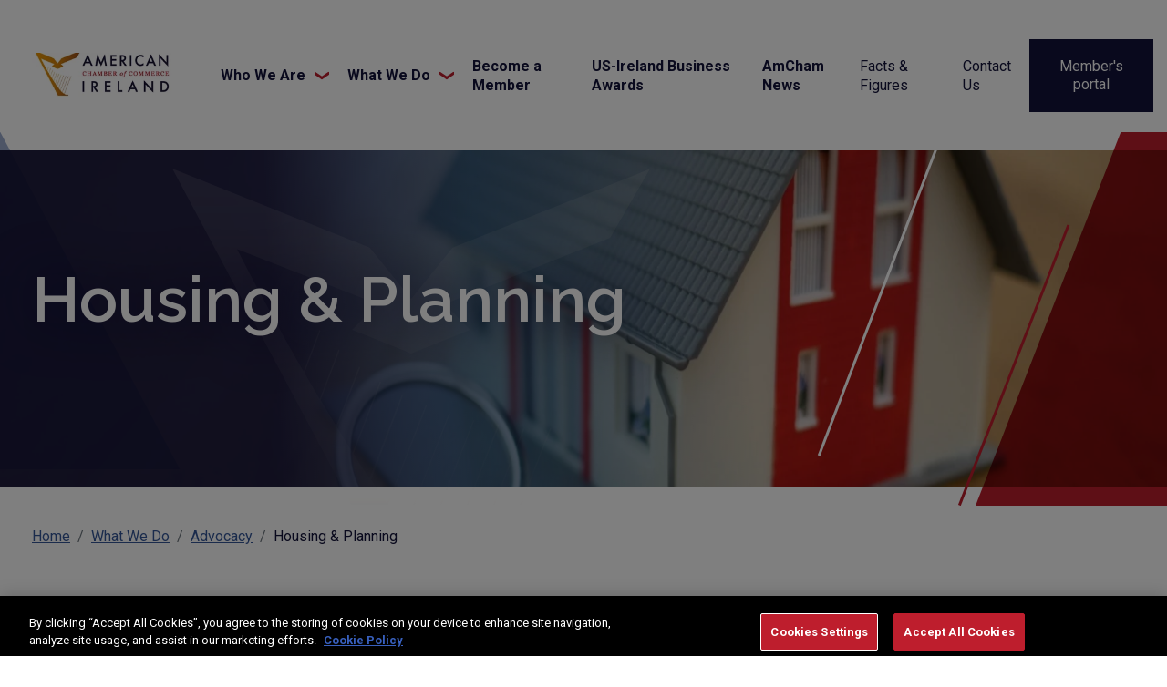

--- FILE ---
content_type: text/html; charset=utf-8
request_url: https://www.amcham.ie/what-we-do/advocacy/housing-planning/
body_size: 10815
content:

<!DOCTYPE html>
<html lang="en">
<head>
    <meta charset="utf-8" />
    <meta http-equiv="x-ua-compatible" content="ie=edge" />
    
    <meta name="viewport" content="width=device-width, initial-scale=1" />

    
    

<title>Housing &amp; Planning - American Chamber</title>
    <meta name="description" content="Housing &amp; Planning - American Chamber of Commerce Ireland" />

<meta property="og:type" content="website" />
<meta property="og:url" content="https://www.amcham.ie/what-we-do/advocacy/housing-planning/" />
<meta property="og:title" content="Housing &amp; Planning - American Chamber" />
<meta property="og:description" content="Housing &amp; Planning - American Chamber of Commerce Ireland" />
<meta property="og:site_name" content="American Chambers" />
<meta property="og:locale" content="en_IE" />
<meta property="og:image" content="https://www.amcham.ie/images/social-share-default.jpg" />
<meta name="twitter:card" content="summary_large_image" />
<meta name="twitter:url" content="https://www.amcham.ie/what-we-do/advocacy/housing-planning/" />
<meta name="twitter:title" content="Housing &amp; Planning - American Chamber" />
<meta name="twitter:description" content="Housing &amp; Planning - American Chamber of Commerce Ireland" />
<meta name="twitter:image" content="https://www.amcham.ie/images/social-share-default.jpg" />


<link rel="canonical" href="https://www.amcham.ie/what-we-do/advocacy/housing-planning/" />


    <script>window.dataLayer = window.dataLayer || [];</script>

    <meta name="theme-color" content="#1e1e1e" />
    <meta name="msapplication-navbutton-color" content="#1e1e1e" />
    <meta name="apple-mobile-web-app-status-bar-style" content="black" />
    <meta name="google-site-verification" content="-gJZxmI419e-Ow9nAJxxdV8f-V8BbF3fmdIGfPw1aa4" />

    <link rel="apple-touch-icon" sizes="180x180" href="/favicon/apple-touch-icon.png">
    <link rel="icon" type="image/png" sizes="32x32" href="/favicon/favicon-32x32.png">
    <link rel="icon" type="image/png" sizes="16x16" href="/favicon/favicon-16x16.png">
    <link rel="manifest" href="/favicon/site.webmanifest">
    <link rel="mask-icon" href="/favicon/safari-pinned-tab.svg" color="#5bbad5">
    <link rel="shortcut icon" href="/favicon/favicon.ico">
    <meta name="msapplication-TileColor" content="#da532c">
    <meta name="msapplication-config" content="favicon/browserconfig.xml">
    <meta name="theme-color" content="#ffffff">

    <link rel="preconnect" href="https://fonts.gstatic.com">
    <link href="https://fonts.googleapis.com/css2?family=Raleway:wght@400;500;600&family=Roboto:wght@100;300;400;500;700;900&display=swap" rel="stylesheet">
    <link rel="stylesheet" href="https://cdnjs.cloudflare.com/ajax/libs/fancybox/3.5.7/jquery.fancybox.min.css" />
    <link rel="stylesheet" href="/styles/main.min.css" />

    <!-- Allow css variables on IE -->
    <script>window.MSInputMethodContext && document.documentMode && document.write('<script src="https://cdn.jsdelivr.net/gh/nuxodin/ie11CustomProperties@4.1.0/ie11CustomProperties.min.js"><\x2fscript>');</script>
    <!-- END Allow css variables on IE -->

    <!-- CookiePro Cookies Consent Notice start -->
    <script type="text/javascript" src="https://cdn.cookielaw.org/consent/8c3adcea-1934-4596-9423-da29d87bd8e8/OtAutoBlock.js"></script>
    <script src="https://cdn.cookielaw.org/scripttemplates/otSDKStub.js" type="text/javascript" charset="UTF-8" data-domain-script="8c3adcea-1934-4596-9423-da29d87bd8e8"></script>
    <script type="text/javascript">
        function OptanonWrapper() {
            var closeButtons = document.getElementsByClassName('ot-close-icon');
            for (var i = 0; i < closeButtons.length > 0; i++) {
                closeButtons[i].addEventListener('click', hideOverlay);
            }

            function hideOverlay() {
                var cookieBanner = document.getElementById('onetrust-banner-sdk');
                if (!!cookieBanner && cookieBanner.style.display == 'none') {
                    setTimeout(function () {
                        var overlays = document.getElementsByClassName('onetrust-pc-dark-filter');
                        for (var j = 0; j < overlays.length; j++) {
                            overlays[j].style.display = 'none';
                        }
                    }, 120);
                }
            }
        }
    </script>
    <!-- CookiePro Cookies Consent Notice end -->
    <style>
        #onetrust-policy-text a:focus, #onetrust-consent-sdk #onetrust-banner-sdk a[href] {
            outline: none !important;
        }
    </style>

    <!-- Google Tag Manager -->
    <script>
    (function (w, d, s, l, i) {
            w[l] = w[l] || []; w[l].push({
                'gtm.start':
                    new Date().getTime(), event: 'gtm.js'
            }); var f = d.getElementsByTagName(s)[0],
                j = d.createElement(s), dl = l != 'dataLayer' ? '&l=' + l : ''; j.async = true; j.src =
                    'https://www.googletagmanager.com/gtm.js?id=' + i + dl; f.parentNode.insertBefore(j, f);
        })(window, document, 'script', 'dataLayer', 'GTM-5WQCQ5V');</script>
    <!-- End Google Tag Manager -->
    
    <!-- NEW Google Tag Manager added on 02/06/2023 -->
    <script>(function(w,d,s,l,i){w[l]=w[l]||[];w[l].push({'gtm.start':
    new Date().getTime(),event:'gtm.js'});var f=d.getElementsByTagName(s)[0],
    j=d.createElement(s),dl=l!='dataLayer'?'&l='+l:'';j.async=true;j.src=
    'https://www.googletagmanager.com/gtm.js?id='+i+dl;f.parentNode.insertBefore(j,f);
    })(window,document,'script','dataLayer','GTM-PWRCSV6');</script>
    <!-- End Google Tag Manager -->

    <script src="https://cdnjs.cloudflare.com/ajax/libs/lazysizes/5.3.0/lazysizes.min.js"></script>
    <script src="https://cdnjs.cloudflare.com/ajax/libs/lazysizes/5.3.0/plugins/unveilhooks/ls.unveilhooks.min.js"></script>
    <!-- Hotjar Tracking Code for https://amcham-dev.granitedigital.ie -->
    <script>
        (function (h, o, t, j, a, r) {
            h.hj = h.hj || function () { (h.hj.q = h.hj.q || []).push(arguments) };
            h._hjSettings = { hjid: 2719194, hjsv: 6 };
            a = o.getElementsByTagName('head')[0];
            r = o.createElement('script'); r.async = 1;
            r.src = t + h._hjSettings.hjid + j + h._hjSettings.hjsv;
            a.appendChild(r);
        })(window, document, 'https://static.hotjar.com/c/hotjar-', '.js?sv=');
    </script>
</head>

<body class="body">
    <!-- Google Tag Manager (noscript) -->
    <noscript><iframe src="https://www.googletagmanager.com/ns.html?id=GTM-5WQCQ5V"
    height="0" width="0" style="display:none;visibility:hidden"></iframe></noscript>
    <!-- End Google Tag Manager (noscript) -->
    
    
<nav class="c-navbar navbar navbar-expand-lg fixed-top">
    <div class="container">
        <a class="navbar-brand mr-auto mr-lg-0" href="/">
            <div class="navbar-brand__main">
                <img src="/media/zdqd3myv/amcham-logo-take-3.png?anchor=center&amp;mode=crop&amp;width=341&amp;height=76&amp;rnd=133488437606770000" alt="">
            </div>
        </a>
        <button class="hamburger hamburger--spring border-0" data-toggle="menu-offcanvas" type="button">
            <span class="hamburger-box">
                <span class="hamburger-inner"></span>
            </span>
        </button>
        <div class="navbar-collapse offcanvas-collapse" id="offcanvas-navbar">
            <ul class="navbar-nav">
                                <li class="nav-item dropdown">
                                    <a class="nav-link dropdown-toggle" role="button" id="dropdownMenuLink-9cd2d5ed96e64f53849c20db0dbf6ccf" data-toggle="dropdown" aria-haspopup="true" aria-expanded="false">
                                        Who We Are
                                        <svg width="16" height="10" viewBox="0 0 16 10" fill="none" xmlns="http://www.w3.org/2000/svg">
                                            <path d="M16 3.49915C16 3.77706 15.8617 4.03674 15.6311 4.19184L8.35718 9.08403C8.23027 9.16939 8.08831 9.19422 7.95659 9.17201C7.84982 9.17296 7.74012 9.14266 7.64003 9.07446L0.364708 4.11694C0.136532 3.96145 -3.31324e-07 3.7032 -3.31324e-07 3.42709V1.37387C-3.31324e-07 0.928351 0.497423 0.66344 0.867109 0.912077L8.05229 5.74459L15.1301 0.921655C15.4995 0.669916 16 0.934504 16 1.38156V3.49915Z" fill="currentColor" />
                                        </svg>
                                    </a>
                                    <div class="dropdown-menu" aria-labelledby="dropdownMenuLink-9cd2d5ed96e64f53849c20db0dbf6ccf">
                                        <div class="dropdown-menu__col w-100">
                                            <ul class="dropdown-menu__list">
                                                    <li>
                                                        <a class="dropdown-item" href="/who-we-are/">
                                                            Who We Are
                                                            <svg width="9" height="16" viewBox="0 0 9 16" fill="none" xmlns="http://www.w3.org/2000/svg">
                                                                <path d="M2.68274 0C2.96065 0 3.22034 0.138299 3.37543 0.368902L8.26763 7.64282C8.35298 7.76973 8.37782 7.91169 8.3556 8.04342C8.35656 8.15018 8.32625 8.25988 8.25805 8.35997L3.30053 15.6353C3.14505 15.8635 2.8868 16 2.61068 16H0.557463C0.111945 16 -0.152967 15.5026 0.0956708 15.1329L4.92818 7.94771L0.105249 0.869905C-0.14649 0.500469 0.118098 0 0.565149 0L2.68274 0Z" fill="currentColor" />
                                                            </svg>
                                                        </a>
                                                    </li>
                                                    <li>
                                                        <a class="dropdown-item" href="/who-we-are/board-of-directors/">
                                                            Board of Directors
                                                            <svg width="9" height="16" viewBox="0 0 9 16" fill="none" xmlns="http://www.w3.org/2000/svg">
                                                                <path d="M2.68274 0C2.96065 0 3.22034 0.138299 3.37543 0.368902L8.26763 7.64282C8.35298 7.76973 8.37782 7.91169 8.3556 8.04342C8.35656 8.15018 8.32625 8.25988 8.25805 8.35997L3.30053 15.6353C3.14505 15.8635 2.8868 16 2.61068 16H0.557463C0.111945 16 -0.152967 15.5026 0.0956708 15.1329L4.92818 7.94771L0.105249 0.869905C-0.14649 0.500469 0.118098 0 0.565149 0L2.68274 0Z" fill="currentColor" />
                                                            </svg>
                                                        </a>
                                                    </li>
                                                    <li>
                                                        <a class="dropdown-item" href="/who-we-are/meet-team-amcham/">
                                                            Meet Team AmCham
                                                            <svg width="9" height="16" viewBox="0 0 9 16" fill="none" xmlns="http://www.w3.org/2000/svg">
                                                                <path d="M2.68274 0C2.96065 0 3.22034 0.138299 3.37543 0.368902L8.26763 7.64282C8.35298 7.76973 8.37782 7.91169 8.3556 8.04342C8.35656 8.15018 8.32625 8.25988 8.25805 8.35997L3.30053 15.6353C3.14505 15.8635 2.8868 16 2.61068 16H0.557463C0.111945 16 -0.152967 15.5026 0.0956708 15.1329L4.92818 7.94771L0.105249 0.869905C-0.14649 0.500469 0.118098 0 0.565149 0L2.68274 0Z" fill="currentColor" />
                                                            </svg>
                                                        </a>
                                                    </li>
                                            </ul>
                                        </div>

                                    </div>
                                </li>
                                <li class="nav-item dropdown position-static">
                                    <a class="nav-link dropdown-toggle" role="button" id="dropdownMenuLink-5ffdc3f69e9f4dfeaac1beed8b504fe1" data-toggle="dropdown" aria-haspopup="true" aria-expanded="false">
                                        What We Do
                                        <svg width="16" height="10" viewBox="0 0 16 10" fill="none" xmlns="http://www.w3.org/2000/svg">
                                            <path d="M16 3.49915C16 3.77706 15.8617 4.03674 15.6311 4.19184L8.35718 9.08403C8.23027 9.16939 8.08831 9.19422 7.95659 9.17201C7.84982 9.17296 7.74012 9.14266 7.64003 9.07446L0.364708 4.11694C0.136532 3.96145 -3.31324e-07 3.7032 -3.31324e-07 3.42709V1.37387C-3.31324e-07 0.928351 0.497423 0.66344 0.867109 0.912077L8.05229 5.74459L15.1301 0.921655C15.4995 0.669916 16 0.934504 16 1.38156V3.49915Z" fill="currentColor" />
                                        </svg>
                                    </a>
                                    <div class="dropdown-menu dropdown-menu__extended" aria-labelledby="dropdownMenuLink-5ffdc3f69e9f4dfeaac1beed8b504fe1">
                                        <div class="dropdown-menu__col with-submenu">
                                            <ul class="dropdown-menu__list">
                                                    <li>
                                                            <a class="dropdown-item" href="/what-we-do/">
                                                                What We Do
                                                                <svg width="9" height="16" viewBox="0 0 9 16" fill="none" xmlns="http://www.w3.org/2000/svg">
                                                                    <path d="M2.68274 0C2.96065 0 3.22034 0.138299 3.37543 0.368902L8.26763 7.64282C8.35298 7.76973 8.37782 7.91169 8.3556 8.04342C8.35656 8.15018 8.32625 8.25988 8.25805 8.35997L3.30053 15.6353C3.14505 15.8635 2.8868 16 2.61068 16H0.557463C0.111945 16 -0.152967 15.5026 0.0956708 15.1329L4.92818 7.94771L0.105249 0.869905C-0.14649 0.500469 0.118098 0 0.565149 0L2.68274 0Z" fill="currentColor" />
                                                                </svg>
                                                            </a>
                                                    </li>
                                                    <li>
                                                            <a class="dropdown-item" href="javascript:;">
                                                                Advocacy
                                                                <svg width="9" height="16" viewBox="0 0 9 16" fill="none" xmlns="http://www.w3.org/2000/svg">
                                                                    <path d="M2.68274 0C2.96065 0 3.22034 0.138299 3.37543 0.368902L8.26763 7.64282C8.35298 7.76973 8.37782 7.91169 8.3556 8.04342C8.35656 8.15018 8.32625 8.25988 8.25805 8.35997L3.30053 15.6353C3.14505 15.8635 2.8868 16 2.61068 16H0.557463C0.111945 16 -0.152967 15.5026 0.0956708 15.1329L4.92818 7.94771L0.105249 0.869905C-0.14649 0.500469 0.118098 0 0.565149 0L2.68274 0Z" fill="currentColor" />
                                                                </svg>
                                                            </a>
                                                            <ul class="dropdown-menu__list--items">
                                                                <li>
                                                                    <a class="dropdown-item dropdown-item__sel" href="/what-we-do/advocacy/">
                                                                        Advocacy
                                                                        <svg width="18" height="12" viewBox="0 0 18 12" fill="none" xmlns="http://www.w3.org/2000/svg">
                                                                            <path d="M13.5625 0C13.7796 0 13.9824 0.103724 14.1036 0.276677L17.9253 5.73211C17.9919 5.82729 18.0113 5.93376 17.994 6.03255C17.9947 6.11263 17.9711 6.19491 17.9178 6.26998L14.0451 11.7265C13.9236 11.8976 13.7219 12 13.5062 12H11.9023C11.5542 12 11.3473 11.6269 11.5415 11.3497L14.4485 7.19999H0.434743C0.194641 7.19999 0 7.01312 0 6.7826V5.32173C0 5.09122 0.194641 4.90434 0.434743 4.90434H14.5668L11.549 0.652428C11.3523 0.375352 11.559 0 11.9083 0H13.5625Z" fill="currentColor" />
                                                                        </svg>
                                                                    </a>
                                                                </li>
                                                                    <li>
                                                                        <a href="/what-we-do/advocacy/advocacy-submissions/">Submissions and Publications</a>
                                                                    </li>
                                                                    <li>
                                                                        <a href="/what-we-do/advocacy/skill-talent-development-retention-attraction/">Skill &amp; Talent Development, Retention &amp; Attraction</a>
                                                                    </li>
                                                                    <li>
                                                                        <a href="/what-we-do/advocacy/research-development-innovation/">Research, Development &amp; Innovation</a>
                                                                    </li>
                                                                    <li>
                                                                        <a href="/what-we-do/advocacy/housing-planning/">Housing &amp; Planning</a>
                                                                    </li>
                                                                    <li>
                                                                        <a href="/what-we-do/advocacy/sustainability-energy/">Sustainability &amp; Energy</a>
                                                                    </li>
                                                                    <li>
                                                                        <a href="/what-we-do/advocacy/digital-cyber-ai/">Digital, Cyber &amp; AI</a>
                                                                    </li>
                                                                    <li>
                                                                        <a href="/what-we-do/advocacy/infrastructure-balanced-regional-development/">Infrastructure &amp; Balanced Regional Development</a>
                                                                    </li>
                                                                    <li>
                                                                        <a href="/what-we-do/advocacy/competitiveness-including-taxation/">Competitiveness including taxation</a>
                                                                    </li>
                                                                <li>
                                                                </li>
                                                            </ul>
                                                    </li>
                                                    <li>
                                                            <a class="dropdown-item" href="/what-we-do/events/">
                                                                Events
                                                                <svg width="9" height="16" viewBox="0 0 9 16" fill="none" xmlns="http://www.w3.org/2000/svg">
                                                                    <path d="M2.68274 0C2.96065 0 3.22034 0.138299 3.37543 0.368902L8.26763 7.64282C8.35298 7.76973 8.37782 7.91169 8.3556 8.04342C8.35656 8.15018 8.32625 8.25988 8.25805 8.35997L3.30053 15.6353C3.14505 15.8635 2.8868 16 2.61068 16H0.557463C0.111945 16 -0.152967 15.5026 0.0956708 15.1329L4.92818 7.94771L0.105249 0.869905C-0.14649 0.500469 0.118098 0 0.565149 0L2.68274 0Z" fill="currentColor" />
                                                                </svg>
                                                            </a>
                                                    </li>
                                                    <li>
                                                            <a class="dropdown-item" href="/what-we-do/networks/">
                                                                Networks
                                                                <svg width="9" height="16" viewBox="0 0 9 16" fill="none" xmlns="http://www.w3.org/2000/svg">
                                                                    <path d="M2.68274 0C2.96065 0 3.22034 0.138299 3.37543 0.368902L8.26763 7.64282C8.35298 7.76973 8.37782 7.91169 8.3556 8.04342C8.35656 8.15018 8.32625 8.25988 8.25805 8.35997L3.30053 15.6353C3.14505 15.8635 2.8868 16 2.61068 16H0.557463C0.111945 16 -0.152967 15.5026 0.0956708 15.1329L4.92818 7.94771L0.105249 0.869905C-0.14649 0.500469 0.118098 0 0.565149 0L2.68274 0Z" fill="currentColor" />
                                                                </svg>
                                                            </a>
                                                    </li>
                                                    <li>
                                                            <a class="dropdown-item" href="javascript:;">
                                                                Programmes
                                                                <svg width="9" height="16" viewBox="0 0 9 16" fill="none" xmlns="http://www.w3.org/2000/svg">
                                                                    <path d="M2.68274 0C2.96065 0 3.22034 0.138299 3.37543 0.368902L8.26763 7.64282C8.35298 7.76973 8.37782 7.91169 8.3556 8.04342C8.35656 8.15018 8.32625 8.25988 8.25805 8.35997L3.30053 15.6353C3.14505 15.8635 2.8868 16 2.61068 16H0.557463C0.111945 16 -0.152967 15.5026 0.0956708 15.1329L4.92818 7.94771L0.105249 0.869905C-0.14649 0.500469 0.118098 0 0.565149 0L2.68274 0Z" fill="currentColor" />
                                                                </svg>
                                                            </a>
                                                            <ul class="dropdown-menu__list--items">
                                                                <li>
                                                                    <a class="dropdown-item dropdown-item__sel" href="/what-we-do/programmes/">
                                                                        Programmes
                                                                        <svg width="18" height="12" viewBox="0 0 18 12" fill="none" xmlns="http://www.w3.org/2000/svg">
                                                                            <path d="M13.5625 0C13.7796 0 13.9824 0.103724 14.1036 0.276677L17.9253 5.73211C17.9919 5.82729 18.0113 5.93376 17.994 6.03255C17.9947 6.11263 17.9711 6.19491 17.9178 6.26998L14.0451 11.7265C13.9236 11.8976 13.7219 12 13.5062 12H11.9023C11.5542 12 11.3473 11.6269 11.5415 11.3497L14.4485 7.19999H0.434743C0.194641 7.19999 0 7.01312 0 6.7826V5.32173C0 5.09122 0.194641 4.90434 0.434743 4.90434H14.5668L11.549 0.652428C11.3523 0.375352 11.559 0 11.9083 0H13.5625Z" fill="currentColor" />
                                                                        </svg>
                                                                    </a>
                                                                </li>
                                                                    <li>
                                                                        <a href="/what-we-do/programmes/women-in-global-organisations/">Women in Global Organisations</a>
                                                                    </li>
                                                                    <li>
                                                                        <a href="/what-we-do/programmes/emerging-leaders-development-programme/">Emerging Leaders</a>
                                                                    </li>
                                                                    <li>
                                                                        <a href="/what-we-do/programmes/mandate-leader-masterclass/">Mandate Leader Masterclass</a>
                                                                    </li>
                                                                <li>
                                                                </li>
                                                            </ul>
                                                    </li>
                                            </ul>
                                        </div>

                                        <div class="ml-lg-auto dropdown-menu__col">
                                            <div class="dropdown-menu__img">
                                                <img src="/media/zdqd3myv/amcham-logo-take-3.png?anchor=center&amp;mode=crop&amp;width=258&amp;height=219&amp;rnd=133488437606770000" alt="">
                                            </div>
                                        </div>

                                    </div>
                                </li>
                        <li class="nav-item__light">
                            <a class="nav-link" href="/become-a-member/">Become a Member</a>
                        </li>
                        <li class="nav-item__light">
                            <a class="nav-link" href="/us-ireland-business-awards/">US-Ireland Business Awards</a>
                        </li>
                        <li class="nav-item__light">
                            <a class="nav-link" href="/newsroom/?catGroup=amcham">AmCham News</a>
                        </li>
            </ul>
                <ul class="navbar-nav navbar-nav__right align-items-center ml-auto">
                                <li class="nav-item__light">
                                    <a class="nav-link" href="/facts-figures/">Facts &amp; Figures</a>
                                </li>
                                <li class="nav-item__light">
                                    <a class="nav-link" href="/contact-us/">Contact Us</a>
                                </li>
                                <li class="nav-item__btn">
                                    <a class="btn btn-primary" href="https://members.amcham.ie/">Member&#39;s portal</a>
                                </li>
                </ul>
        </div>
    </div>
</nav>
            <div class="inner-carousel">
                    <div class="carousel-cell">
                        <div class="carousel-cell__overlay">
    <picture>
        <source media='(min-width: 768px)' data-srcset='/media/ipheys3i/tierra-mallorca-rgj1j8sdeay-unsplash-1.jpg?anchor=center&amp;mode=crop&amp;width=1920&amp;height=450&amp;rnd=133668960649870000'>
        <source media='(min-width: 0px)' data-srcset='/media/ipheys3i/tierra-mallorca-rgj1j8sdeay-unsplash-1.jpg?anchor=center&amp;mode=crop&amp;width=768&amp;height=500&amp;rnd=133668960649870000'>
        <img class="lazyload" src="[data-uri]" data-src='/media/ipheys3i/tierra-mallorca-rgj1j8sdeay-unsplash-1.jpg?anchor=center&amp;mode=crop&amp;width=1920&amp;height=450&amp;rnd=133668960649870000' alt='image'>
    </picture>
    <div class="slants right-angle">
        <svg width="370" height="700" viewBox="0 0 370 700" fill="none" xmlns="http://www.w3.org/2000/svg">
            <g style="mix-blend-mode:multiply">
                <path d="M1631 -6.10352e-05H272L0 700H1631V-6.10352e-05Z" fill="#BE1E2D" />
            </g>
        </svg>
    </div>
    <div class="slants right-line line-red">
        <svg width="124" height="309" viewBox="0 0 124 309" fill="none" xmlns="http://www.w3.org/2000/svg">
            <g style="mix-blend-mode:multiply">
                <path d="M121.938 1L2.34057 308.588" stroke="#BE1E2D" stroke-width="3" />
            </g>
        </svg>
    </div>
    <div class="slants right-line right-line__white line-white">
        <svg width="254" height="656" viewBox="0 0 254 656" fill="none" xmlns="http://www.w3.org/2000/svg">
            <path d="M252 1L2.23936 654.937" stroke="white" stroke-width="3" />
        </svg>
    </div>
    <div class="slants harp">
        <svg width="524" height="503" viewBox="0 0 524 503" fill="none" xmlns="http://www.w3.org/2000/svg">
            <path d="M307.46 86.755L262 142.972L216.54 86.755L0 0L267.552 502.485H381.722V492.074H361.942C354.654 492.074 346.673 488.951 337.997 483.746L415.73 285.25H413.995L336.609 482.705C330.016 478.54 322.728 472.988 315.441 466.048L386.927 284.209C386.233 284.209 385.886 284.209 385.192 284.209L314.4 465.007C308.154 459.107 301.56 452.167 294.62 444.88L358.819 281.433C358.124 281.433 357.777 281.086 357.083 281.086L293.579 443.491C287.332 436.551 281.086 429.264 274.84 421.282L331.404 276.228C331.057 276.228 330.363 275.881 330.016 275.881L273.799 419.894C267.552 412.26 261.653 404.278 255.407 395.603L304.683 268.94C304.336 268.593 303.642 268.593 303.295 268.593L254.366 394.215C248.466 386.233 242.567 377.905 236.668 369.229L279.351 259.918C279.004 259.571 278.31 259.571 277.963 259.224L235.626 367.494C229.727 359.166 223.828 350.49 218.275 341.468L253.325 248.119C252.977 247.772 252.283 247.772 251.936 247.425L216.193 339.732C210.294 331.057 204.742 322.034 198.842 313.012L229.033 234.585C228.686 234.238 227.992 233.891 227.645 233.544L197.801 311.277C191.902 302.254 186.35 292.885 180.797 283.862L206.13 218.275C205.783 217.928 205.436 217.581 204.742 217.234L179.756 282.127C173.857 272.758 168.305 263.388 162.752 254.019L183.573 199.536C183.226 199.189 182.879 198.842 182.185 198.495L161.711 252.63C155.812 242.914 150.26 233.544 145.054 224.175L162.405 178.368C162.058 178.021 161.711 177.327 161.364 176.98L144.013 222.44C101.677 148.525 71.1391 88.4901 71.1391 88.4901L225.216 148.872L197.107 176.98L262 203.007L326.893 176.98L298.784 148.872L480.275 75.9973L524 0.347041L307.46 86.755Z" fill="url(#paint0_linear)" />
            <defs>
                <linearGradient id="paint0_linear" x1="262" y1="0" x2="262" y2="502.485" gradientUnits="userSpaceOnUse">
                    <stop stop-color="#F5EEE3" stop-opacity="0.1" />
                    <stop offset="0.848958" stop-color="#F5EEE3" stop-opacity="0" />
                </linearGradient>
            </defs>
        </svg>
    </div>
    <div class="slants left-angle">
        <svg width="465" height="700" viewBox="0 0 465 700" fill="none" xmlns="http://www.w3.org/2000/svg">
            <g style="mix-blend-mode:multiply" opacity="0.5">
                <path d="M-1166 0H92L465 700H-1166V0Z" fill="#35579A" />
            </g>
        </svg>
    </div>
</div>
<div class="carousel-cell__content">
    <div class="container">
        <h1 class="title">
            Housing &amp; Planning
        </h1>
    </div>
</div>
                    </div>
        </div>

    <nav aria-label="breadcrumb" class="breadcrumb__wrapper">
        <div class="container">
            <ol class="breadcrumb">
                        <li class="breadcrumb-item"><a href="https://www.amcham.ie/">Home</a></li>
        <li class="breadcrumb-item"><a href="https://www.amcham.ie/what-we-do/">What We Do</a></li>
        <li class="breadcrumb-item"><a href="https://www.amcham.ie/what-we-do/advocacy/">Advocacy</a></li>
        <li class="breadcrumb-item active" aria-current="page">Housing &amp; Planning</li>

            </ol>
        </div>
    </nav>

    <main>
        

<div class="hero__wrapper  ">
    <div class="container">
        <section class="hero">
            <div class="row">
                <div class="col-12 col-lg-6">
                    <div class="section-title">
                        <span class="dash dash__red">
                            <svg width="78" height="77" viewBox="0 0 78 77" fill="none" xmlns="http://www.w3.org/2000/svg">
                                <path d="M46.702 2.66506C47.8154 0.999759 49.6865 0 51.6898 0H73.4589C76.6671 0 78.5699 3.58725 76.7706 6.24339L30.6236 74.3651C29.5073 76.013 27.6465 77 25.6561 77H4.48624C1.289 77 -0.616068 73.4346 1.16103 70.7767L46.702 2.66506Z" fill="currentColor" />
                            </svg>
                        </span>
                        <h2 class="section-title__text">Housing &amp; Planning</h2>
                    </div>
                    <p>Housing remains the foremost challenge identified by AmCham members with regard to maintaining Ireland’s attractiveness as a location for investment and growth. In a recent AmCham survey, 98% of members stated that the availability of residential accommodation is challenging for staff in their business operations in Ireland. Delivering for the housing needs of talent is crucial in ensuring Ireland remains an attractive location for business, as where talent wishes to live is a key driver in attracting investment and supporting business expansion.</p>
<p>Central to the timely progression of all critical infrastructure projects will be reform of the planning system. AmCham acknowledges the work undertaken within the Planning and Development Bill 2023 which aims to address some of the key challenges existing within the Irish planning system. However, increased action is necessary to deliver a planning system which can provide the necessary capacity for Ireland’s future growth.</p>
                    <div class="row gutter-15 mb-4">
                    </div>
                </div>
            </div>
        </section>
    </div>
    <div class="container container-image">
        <div class="row">
            <div class="col-12 col-lg-6 offset-lg-6">
                <div class="hero__overlay lazyload" data-bg="/media/ipheys3i/tierra-mallorca-rgj1j8sdeay-unsplash-1.jpg?anchor=center&amp;mode=crop&amp;width=851&amp;height=664&amp;rnd=133668960649870000">

                </div>
            </div>
        </div>
    </div>
</div>
    </main>
    
    <footer class="footer">
        
<div class="container">
    <div class="row">
            <div class="col-12 col-lg-3">
                <h5 class="footer__heading">
                    Legal&nbsp;
                    <a class="btn footer__arrow d-lg-none" data-toggle="collapse" href="#collapseCol-875b7db4298647669cd338412fda08cf" role="button" aria-expanded="false" aria-controls="collapseCol-875b7db4298647669cd338412fda08cf">
                        <svg width="16" height="9" viewBox="0 0 16 9" fill="none" xmlns="http://www.w3.org/2000/svg">
                            <path d="M16 2.68274C16 2.96065 15.8617 3.22034 15.6311 3.37543L8.35718 8.26763C8.23027 8.35298 8.08831 8.37782 7.95658 8.3556C7.84982 8.35656 7.74012 8.32625 7.64003 8.25805L0.364708 3.30053C0.136532 3.14505 0 2.8868 0 2.61068V0.557463C0 0.111945 0.497423 -0.152967 0.867108 0.0956708L8.05229 4.92818L15.1301 0.105249C15.4995 -0.14649 16 0.118098 16 0.565149V2.68274Z" fill="white" />
                        </svg>
                    </a>
                </h5>
                <div class="collapse d-lg-block" id="collapseCol-875b7db4298647669cd338412fda08cf">
                    <div class="collapse-body">
                                    <ul class="footer__list">
                                            <li>
                                                        <a href="/privacy-statement/" class="">
Privacy Statement                                                        </a>
                                            </li>
                                            <li>
                                                        <a href="/terms-and-conditions/" class="">
Terms and Conditions                                                        </a>
                                            </li>
                                            <li>
                                                        <a href="/cookie-policy/" class="">
Cookie Policy                                                        </a>
                                            </li>
                                            <li>
                                                        <a href="javascript:void(0)" class="ot-sdk-show-settings">
Cookies Settings                                                        </a>
                                            </li>
                                    </ul>
                    </div>
                </div>
            </div>
            <div class="col-12 col-lg-3">
                <h5 class="footer__heading">
                    Our Location&nbsp;
                    <a class="btn footer__arrow d-lg-none" data-toggle="collapse" href="#collapseCol-8c1da678601541aeb0d16fa789343595" role="button" aria-expanded="false" aria-controls="collapseCol-8c1da678601541aeb0d16fa789343595">
                        <svg width="16" height="9" viewBox="0 0 16 9" fill="none" xmlns="http://www.w3.org/2000/svg">
                            <path d="M16 2.68274C16 2.96065 15.8617 3.22034 15.6311 3.37543L8.35718 8.26763C8.23027 8.35298 8.08831 8.37782 7.95658 8.3556C7.84982 8.35656 7.74012 8.32625 7.64003 8.25805L0.364708 3.30053C0.136532 3.14505 0 2.8868 0 2.61068V0.557463C0 0.111945 0.497423 -0.152967 0.867108 0.0956708L8.05229 4.92818L15.1301 0.105249C15.4995 -0.14649 16 0.118098 16 0.565149V2.68274Z" fill="white" />
                        </svg>
                    </a>
                </h5>
                <div class="collapse d-lg-block" id="collapseCol-8c1da678601541aeb0d16fa789343595">
                    <div class="collapse-body">
                                    <ul class="footer__list">
                                            <li>
                                                        <a href="/contact-us/" class="">
                                                                <b>Contact Us</b>                                                        </a>
                                            </li>
                                            <li>
                                                        <address>American Chamber of Commerce Ireland,<br />6 Wilton Place,<br />D02 YD51<br />Dublin 2.</address>
                                            </li>
                                            <li>
                                                        <address>Email: info@amcham.ie<br />Phone: 353 1 661 6201<br />Fax: 353 1 661 6217</address>
                                            </li>
                                    </ul>
                    </div>
                </div>
            </div>
            <div class="col-12 col-lg-3">
                <h5 class="footer__heading">
                    Connect with our Socials&nbsp;
                    <a class="btn footer__arrow d-lg-none" data-toggle="collapse" href="#collapseCol-fd5f981cfd5144fd881a20007695c8aa" role="button" aria-expanded="false" aria-controls="collapseCol-fd5f981cfd5144fd881a20007695c8aa">
                        <svg width="16" height="9" viewBox="0 0 16 9" fill="none" xmlns="http://www.w3.org/2000/svg">
                            <path d="M16 2.68274C16 2.96065 15.8617 3.22034 15.6311 3.37543L8.35718 8.26763C8.23027 8.35298 8.08831 8.37782 7.95658 8.3556C7.84982 8.35656 7.74012 8.32625 7.64003 8.25805L0.364708 3.30053C0.136532 3.14505 0 2.8868 0 2.61068V0.557463C0 0.111945 0.497423 -0.152967 0.867108 0.0956708L8.05229 4.92818L15.1301 0.105249C15.4995 -0.14649 16 0.118098 16 0.565149V2.68274Z" fill="white" />
                        </svg>
                    </a>
                </h5>
                <div class="collapse d-lg-block" id="collapseCol-fd5f981cfd5144fd881a20007695c8aa">
                    <div class="collapse-body">
                                    <ul class="footer__social">
                                                    <li class="nav-twitter">
                                                        <a href="https://twitter.com/AmericanChamber" target="_blank"><i class="fab fa-twitter"></i></a>
                                                    </li>
                                                    <li class="nav-linkedin">
                                                        <a href="https://www.linkedin.com/company/american-chamber-of-commerce-ireland/mycompany/" target="_blank"><i class="fab fa-linkedin-in"></i></a>
                                                    </li>
                                                    <li class="nav-vimeo">
                                                        <a href="https://vimeo.com/user11527803" target="_blank"><i class="fab fa-vimeo-v"></i></a>
                                                    </li>
                                                    <li class="nav-flickr">
                                                        <a href="https://www.flickr.com/photos/americanchamber/albums" target="_blank"><i class="fab fa-flickr"></i></a>
                                                    </li>
                                    </ul>
                    </div>
                </div>
            </div>
    </div>
        <div class="row">
            <div class="col-12">
                <div class="copy">
                    <p>The American Chamber of Commerce Ireland is a private limited company and registered in Ireland Registered No. 18926.</p>
<p>American Chamber of Commerce Ireland, 6 Wilton Place, Dublin 2, Ireland | Website by <a rel="noopener" href="https://www.granite.ie/" target="_blank" title="Granite Digital">Granite</a></p>
<p> </p>
<p><img style="display: block; margin-left: auto; margin-right: auto;" src="/media/5ied1xg4/image_2022-01-12_1421031897190000_256x256_q85_padding_upscale.png?width=90&amp;height=90&amp;mode=max" alt="cyber essentials certified" width="90" height="90"></p>
                </div>
            </div>
        </div>
</div>
    </footer>


    <script src="/scripts/jquery.js"></script>
    <script src="/scripts/bootstrap.bundle.js"></script>
    <script src="/scripts/gsap.js"></script>
    <script src="/scripts/ScrollTrigger.js"></script>
    <script src="/scripts/flickity.pkgd.js"></script>
    <script src="/scripts/bootstrap-select.js"></script>
    <script src="/scripts/jquery.matchHeight.js"></script>
    <script src="/scripts/odometer.js"></script>
    <script src="/scripts/progressbar.js"></script>
    <script src="/scripts/jquery.fancybox.js"></script>
    <script src="/scripts/app.min.js"></script>
        
    
</body>
</html>


--- FILE ---
content_type: application/x-javascript
request_url: https://www.amcham.ie/scripts/progressbar.js
body_size: 15440
content:
// ProgressBar.js 1.1.0
// https://kimmobrunfeldt.github.io/progressbar.js
// License: MIT

(function(f){if(typeof exports==="object"&&typeof module!=="undefined"){module.exports=f()}else if(typeof define==="function"&&define.amd){define([],f)}else{var g;if(typeof window!=="undefined"){g=window}else if(typeof global!=="undefined"){g=global}else if(typeof self!=="undefined"){g=self}else{g=this}g.ProgressBar = f()}})(function(){var define,module,exports;return (function(){function r(e,n,t){function o(i,f){if(!n[i]){if(!e[i]){var c="function"==typeof require&&require;if(!f&&c)return c(i,!0);if(u)return u(i,!0);var a=new Error("Cannot find module '"+i+"'");throw a.code="MODULE_NOT_FOUND",a}var p=n[i]={exports:{}};e[i][0].call(p.exports,function(r){var n=e[i][1][r];return o(n||r)},p,p.exports,r,e,n,t)}return n[i].exports}for(var u="function"==typeof require&&require,i=0;i<t.length;i++)o(t[i]);return o}return r})()({1:[function(require,module,exports){
/*! Shifty 2.8.0 - https://github.com/jeremyckahn/shifty */
!function(t,n){"object"==typeof exports&&"object"==typeof module?module.exports=n():"function"==typeof define&&define.amd?define("shifty",[],n):"object"==typeof exports?exports.shifty=n():t.shifty=n()}(window,function(){return function(t){var n={};function e(r){if(n[r])return n[r].exports;var i=n[r]={i:r,l:!1,exports:{}};return t[r].call(i.exports,i,i.exports,e),i.l=!0,i.exports}return e.m=t,e.c=n,e.d=function(t,n,r){e.o(t,n)||Object.defineProperty(t,n,{enumerable:!0,get:r})},e.r=function(t){"undefined"!=typeof Symbol&&Symbol.toStringTag&&Object.defineProperty(t,Symbol.toStringTag,{value:"Module"}),Object.defineProperty(t,"__esModule",{value:!0})},e.t=function(t,n){if(1&n&&(t=e(t)),8&n)return t;if(4&n&&"object"==typeof t&&t&&t.__esModule)return t;var r=Object.create(null);if(e.r(r),Object.defineProperty(r,"default",{enumerable:!0,value:t}),2&n&&"string"!=typeof t)for(var i in t)e.d(r,i,function(n){return t[n]}.bind(null,i));return r},e.n=function(t){var n=t&&t.__esModule?function(){return t.default}:function(){return t};return e.d(n,"a",n),n},e.o=function(t,n){return Object.prototype.hasOwnProperty.call(t,n)},e.p="",e(e.s=3)}([function(t,n,e){"use strict";(function(t){e.d(n,"e",function(){return d}),e.d(n,"c",function(){return y}),e.d(n,"b",function(){return _}),e.d(n,"a",function(){return g}),e.d(n,"d",function(){return w});var r=e(1);function i(t,n){for(var e=0;e<n.length;e++){var r=n[e];r.enumerable=r.enumerable||!1,r.configurable=!0,"value"in r&&(r.writable=!0),Object.defineProperty(t,r.key,r)}}function u(t){return(u="function"==typeof Symbol&&"symbol"==typeof Symbol.iterator?function(t){return typeof t}:function(t){return t&&"function"==typeof Symbol&&t.constructor===Symbol&&t!==Symbol.prototype?"symbol":typeof t})(t)}function o(t){for(var n=1;n<arguments.length;n++){var e=null!=arguments[n]?arguments[n]:{},r=Object.keys(e);"function"==typeof Object.getOwnPropertySymbols&&(r=r.concat(Object.getOwnPropertySymbols(e).filter(function(t){return Object.getOwnPropertyDescriptor(e,t).enumerable}))),r.forEach(function(n){a(t,n,e[n])})}return t}function a(t,n,e){return n in t?Object.defineProperty(t,n,{value:e,enumerable:!0,configurable:!0,writable:!0}):t[n]=e,t}var c="undefined"!=typeof window?window:t,f=c.requestAnimationFrame||c.webkitRequestAnimationFrame||c.oRequestAnimationFrame||c.msRequestAnimationFrame||c.mozCancelRequestAnimationFrame&&c.mozRequestAnimationFrame||setTimeout,s=function(){},l=null,h=null,p=o({},r),d=function(t,n,e,r,i,u,o){var a=t<u?0:(t-u)/i;for(var c in n){var f=o[c],s=f.call?f:p[f],l=e[c];n[c]=l+(r[c]-l)*s(a)}return n},v=function(t,n){var e=t._attachment,r=t._currentState,i=t._delay,u=t._easing,o=t._originalState,a=t._duration,c=t._step,f=t._targetState,s=t._timestamp,l=s+i+a,h=n>l?l:n,p=a-(l-h);h>=l?(c(f,e,p),t.stop(!0)):(t._applyFilter("beforeTween"),h<s+i?(h=1,a=1,s=1):s+=i,d(h,r,o,f,a,s,u),t._applyFilter("afterTween"),c(r,e,p))},y=function(){for(var t=g.now(),n=l;n;){var e=n._next;v(n,t),n=e}},_=function(t){var n=arguments.length>1&&void 0!==arguments[1]?arguments[1]:"linear",e={},r=u(n);if("string"===r||"function"===r)for(var i in t)e[i]=n;else for(var o in t)e[o]=n[o]||"linear";return e},m=function(t){if(t===l)(l=t._next)?l._previous=null:h=null;else if(t===h)(h=t._previous)?h._next=null:l=null;else{var n=t._previous,e=t._next;n._next=e,e._previous=n}t._previous=t._next=null},g=function(){function t(){var n=arguments.length>0&&void 0!==arguments[0]?arguments[0]:{},e=arguments.length>1&&void 0!==arguments[1]?arguments[1]:void 0;!function(t,n){if(!(t instanceof n))throw new TypeError("Cannot call a class as a function")}(this,t),this._currentState=n,this._configured=!1,this._filters=[],this._timestamp=null,this._next=null,this._previous=null,e&&this.setConfig(e)}var n,e,r;return n=t,(e=[{key:"_applyFilter",value:function(t){var n=!0,e=!1,r=void 0;try{for(var i,u=this._filters[Symbol.iterator]();!(n=(i=u.next()).done);n=!0){var o=i.value[t];o&&o(this)}}catch(t){e=!0,r=t}finally{try{n||null==u.return||u.return()}finally{if(e)throw r}}}},{key:"tween",value:function(){var n=arguments.length>0&&void 0!==arguments[0]?arguments[0]:void 0,e=this._attachment,r=this._configured;return!n&&r||this.setConfig(n),this._pausedAtTime=null,this._timestamp=t.now(),this._start(this.get(),e),this.resume()}},{key:"setConfig",value:function(){var n=this,e=arguments.length>0&&void 0!==arguments[0]?arguments[0]:{},r=e.attachment,i=e.delay,u=void 0===i?0:i,a=e.duration,c=void 0===a?500:a,f=e.easing,l=e.from,h=e.promise,p=void 0===h?Promise:h,d=e.start,v=void 0===d?s:d,y=e.step,m=void 0===y?s:y,g=e.to;this._configured=!0,this._attachment=r,this._isPlaying=!1,this._pausedAtTime=null,this._scheduleId=null,this._delay=u,this._start=v,this._step=m,this._duration=c,this._currentState=o({},l||this.get()),this._originalState=this.get(),this._targetState=o({},g||this.get());var w=this._currentState;this._targetState=o({},w,this._targetState),this._easing=_(w,f);var b=t.filters;for(var S in this._filters.length=0,b)b[S].doesApply(this)&&this._filters.push(b[S]);return this._applyFilter("tweenCreated"),this._promise=new p(function(t,e){n._resolve=t,n._reject=e}),this._promise.catch(s),this}},{key:"get",value:function(){return o({},this._currentState)}},{key:"set",value:function(t){this._currentState=t}},{key:"pause",value:function(){if(this._isPlaying)return this._pausedAtTime=t.now(),this._isPlaying=!1,m(this),this}},{key:"resume",value:function(){if(null===this._timestamp)return this.tween();if(this._isPlaying)return this._promise;var n=t.now();return this._pausedAtTime&&(this._timestamp+=n-this._pausedAtTime,this._pausedAtTime=null),this._isPlaying=!0,null===l?(l=this,h=this,function t(){l&&(f.call(c,t,1e3/60),y())}()):(this._previous=h,h._next=this,h=this),this._promise}},{key:"seek",value:function(n){n=Math.max(n,0);var e=t.now();return this._timestamp+n===0?this:(this._timestamp=e-n,this._isPlaying||v(this,e),this)}},{key:"stop",value:function(){var t=arguments.length>0&&void 0!==arguments[0]&&arguments[0],n=this._attachment,e=this._currentState,r=this._easing,i=this._originalState,u=this._targetState;if(this._isPlaying)return this._isPlaying=!1,m(this),t?(this._applyFilter("beforeTween"),d(1,e,i,u,1,0,r),this._applyFilter("afterTween"),this._applyFilter("afterTweenEnd"),this._resolve(e,n)):this._reject(e,n),this}},{key:"isPlaying",value:function(){return this._isPlaying}},{key:"setScheduleFunction",value:function(n){t.setScheduleFunction(n)}},{key:"dispose",value:function(){for(var t in this)delete this[t]}}])&&i(n.prototype,e),r&&i(n,r),t}();function w(){var t=arguments.length>0&&void 0!==arguments[0]?arguments[0]:{},n=new g,e=n.tween(t);return e.tweenable=n,e}g.setScheduleFunction=function(t){return f=t},g.formulas=p,g.filters={},g.now=Date.now||function(){return+new Date}}).call(this,e(2))},function(t,n,e){"use strict";e.r(n),e.d(n,"linear",function(){return r}),e.d(n,"easeInQuad",function(){return i}),e.d(n,"easeOutQuad",function(){return u}),e.d(n,"easeInOutQuad",function(){return o}),e.d(n,"easeInCubic",function(){return a}),e.d(n,"easeOutCubic",function(){return c}),e.d(n,"easeInOutCubic",function(){return f}),e.d(n,"easeInQuart",function(){return s}),e.d(n,"easeOutQuart",function(){return l}),e.d(n,"easeInOutQuart",function(){return h}),e.d(n,"easeInQuint",function(){return p}),e.d(n,"easeOutQuint",function(){return d}),e.d(n,"easeInOutQuint",function(){return v}),e.d(n,"easeInSine",function(){return y}),e.d(n,"easeOutSine",function(){return _}),e.d(n,"easeInOutSine",function(){return m}),e.d(n,"easeInExpo",function(){return g}),e.d(n,"easeOutExpo",function(){return w}),e.d(n,"easeInOutExpo",function(){return b}),e.d(n,"easeInCirc",function(){return S}),e.d(n,"easeOutCirc",function(){return O}),e.d(n,"easeInOutCirc",function(){return M}),e.d(n,"easeOutBounce",function(){return k}),e.d(n,"easeInBack",function(){return j}),e.d(n,"easeOutBack",function(){return P}),e.d(n,"easeInOutBack",function(){return x}),e.d(n,"elastic",function(){return T}),e.d(n,"swingFromTo",function(){return F}),e.d(n,"swingFrom",function(){return A}),e.d(n,"swingTo",function(){return E}),e.d(n,"bounce",function(){return I}),e.d(n,"bouncePast",function(){return C}),e.d(n,"easeFromTo",function(){return q}),e.d(n,"easeFrom",function(){return Q}),e.d(n,"easeTo",function(){return D});
/*!
 * All equations are adapted from Thomas Fuchs'
 * [Scripty2](https://github.com/madrobby/scripty2/blob/master/src/effects/transitions/penner.js).
 *
 * Based on Easing Equations (c) 2003 [Robert
 * Penner](http://www.robertpenner.com/), all rights reserved. This work is
 * [subject to terms](http://www.robertpenner.com/easing_terms_of_use.html).
 */
/*!
 *  TERMS OF USE - EASING EQUATIONS
 *  Open source under the BSD License.
 *  Easing Equations (c) 2003 Robert Penner, all rights reserved.
 */
var r=function(t){return t},i=function(t){return Math.pow(t,2)},u=function(t){return-(Math.pow(t-1,2)-1)},o=function(t){return(t/=.5)<1?.5*Math.pow(t,2):-.5*((t-=2)*t-2)},a=function(t){return Math.pow(t,3)},c=function(t){return Math.pow(t-1,3)+1},f=function(t){return(t/=.5)<1?.5*Math.pow(t,3):.5*(Math.pow(t-2,3)+2)},s=function(t){return Math.pow(t,4)},l=function(t){return-(Math.pow(t-1,4)-1)},h=function(t){return(t/=.5)<1?.5*Math.pow(t,4):-.5*((t-=2)*Math.pow(t,3)-2)},p=function(t){return Math.pow(t,5)},d=function(t){return Math.pow(t-1,5)+1},v=function(t){return(t/=.5)<1?.5*Math.pow(t,5):.5*(Math.pow(t-2,5)+2)},y=function(t){return 1-Math.cos(t*(Math.PI/2))},_=function(t){return Math.sin(t*(Math.PI/2))},m=function(t){return-.5*(Math.cos(Math.PI*t)-1)},g=function(t){return 0===t?0:Math.pow(2,10*(t-1))},w=function(t){return 1===t?1:1-Math.pow(2,-10*t)},b=function(t){return 0===t?0:1===t?1:(t/=.5)<1?.5*Math.pow(2,10*(t-1)):.5*(2-Math.pow(2,-10*--t))},S=function(t){return-(Math.sqrt(1-t*t)-1)},O=function(t){return Math.sqrt(1-Math.pow(t-1,2))},M=function(t){return(t/=.5)<1?-.5*(Math.sqrt(1-t*t)-1):.5*(Math.sqrt(1-(t-=2)*t)+1)},k=function(t){return t<1/2.75?7.5625*t*t:t<2/2.75?7.5625*(t-=1.5/2.75)*t+.75:t<2.5/2.75?7.5625*(t-=2.25/2.75)*t+.9375:7.5625*(t-=2.625/2.75)*t+.984375},j=function(t){var n=1.70158;return t*t*((n+1)*t-n)},P=function(t){var n=1.70158;return(t-=1)*t*((n+1)*t+n)+1},x=function(t){var n=1.70158;return(t/=.5)<1?t*t*((1+(n*=1.525))*t-n)*.5:.5*((t-=2)*t*((1+(n*=1.525))*t+n)+2)},T=function(t){return-1*Math.pow(4,-8*t)*Math.sin((6*t-1)*(2*Math.PI)/2)+1},F=function(t){var n=1.70158;return(t/=.5)<1?t*t*((1+(n*=1.525))*t-n)*.5:.5*((t-=2)*t*((1+(n*=1.525))*t+n)+2)},A=function(t){var n=1.70158;return t*t*((n+1)*t-n)},E=function(t){var n=1.70158;return(t-=1)*t*((n+1)*t+n)+1},I=function(t){return t<1/2.75?7.5625*t*t:t<2/2.75?7.5625*(t-=1.5/2.75)*t+.75:t<2.5/2.75?7.5625*(t-=2.25/2.75)*t+.9375:7.5625*(t-=2.625/2.75)*t+.984375},C=function(t){return t<1/2.75?7.5625*t*t:t<2/2.75?2-(7.5625*(t-=1.5/2.75)*t+.75):t<2.5/2.75?2-(7.5625*(t-=2.25/2.75)*t+.9375):2-(7.5625*(t-=2.625/2.75)*t+.984375)},q=function(t){return(t/=.5)<1?.5*Math.pow(t,4):-.5*((t-=2)*Math.pow(t,3)-2)},Q=function(t){return Math.pow(t,4)},D=function(t){return Math.pow(t,.25)}},function(t,n){var e;e=function(){return this}();try{e=e||new Function("return this")()}catch(t){"object"==typeof window&&(e=window)}t.exports=e},function(t,n,e){"use strict";e.r(n);var r={};e.r(r),e.d(r,"doesApply",function(){return x}),e.d(r,"tweenCreated",function(){return T}),e.d(r,"beforeTween",function(){return F}),e.d(r,"afterTween",function(){return A});var i,u,o=e(0),a=/(\d|-|\.)/,c=/([^\-0-9.]+)/g,f=/[0-9.-]+/g,s=(i=f.source,u=/,\s*/.source,new RegExp("rgb\\(".concat(i).concat(u).concat(i).concat(u).concat(i,"\\)"),"g")),l=/^.*\(/,h=/#([0-9]|[a-f]){3,6}/gi,p=function(t,n){return t.map(function(t,e){return"_".concat(n,"_").concat(e)})};function d(t){return parseInt(t,16)}var v=function(t){return"rgb(".concat((n=t,3===(n=n.replace(/#/,"")).length&&(n=(n=n.split(""))[0]+n[0]+n[1]+n[1]+n[2]+n[2]),[d(n.substr(0,2)),d(n.substr(2,2)),d(n.substr(4,2))]).join(","),")");var n},y=function(t,n,e){var r=n.match(t),i=n.replace(t,"VAL");return r&&r.forEach(function(t){return i=i.replace("VAL",e(t))}),i},_=function(t){for(var n in t){var e=t[n];"string"==typeof e&&e.match(h)&&(t[n]=y(h,e,v))}},m=function(t){var n=t.match(f).map(Math.floor),e=t.match(l)[0];return"".concat(e).concat(n.join(","),")")},g=function(t){return t.match(f)},w=function(t){var n,e,r={};for(var i in t){var u=t[i];"string"==typeof u&&(r[i]={formatString:(n=u,e=void 0,e=n.match(c),e?(1===e.length||n.charAt(0).match(a))&&e.unshift(""):e=["",""],e.join("VAL")),chunkNames:p(g(u),i)})}return r},b=function(t,n){var e=function(e){g(t[e]).forEach(function(r,i){return t[n[e].chunkNames[i]]=+r}),delete t[e]};for(var r in n)e(r)},S=function(t,n){var e={};return n.forEach(function(n){e[n]=t[n],delete t[n]}),e},O=function(t,n){return n.map(function(n){return t[n]})},M=function(t,n){return n.forEach(function(n){return t=t.replace("VAL",+n.toFixed(4))}),t},k=function(t,n){for(var e in n){var r=n[e],i=r.chunkNames,u=r.formatString,o=M(u,O(S(t,i),i));t[e]=y(s,o,m)}},j=function(t,n){var e=function(e){var r=n[e].chunkNames,i=t[e];if("string"==typeof i){var u=i.split(" "),o=u[u.length-1];r.forEach(function(n,e){return t[n]=u[e]||o})}else r.forEach(function(n){return t[n]=i});delete t[e]};for(var r in n)e(r)},P=function(t,n){for(var e in n){var r=n[e].chunkNames,i=t[r[0]];t[e]="string"==typeof i?r.map(function(n){var e=t[n];return delete t[n],e}).join(" "):i}},x=function(t){var n=t._currentState;return Object.keys(n).some(function(t){return"string"==typeof n[t]})};function T(t){var n=t._currentState;[n,t._originalState,t._targetState].forEach(_),t._tokenData=w(n)}function F(t){var n=t._currentState,e=t._originalState,r=t._targetState,i=t._easing,u=t._tokenData;j(i,u),[n,e,r].forEach(function(t){return b(t,u)})}function A(t){var n=t._currentState,e=t._originalState,r=t._targetState,i=t._easing,u=t._tokenData;[n,e,r].forEach(function(t){return k(t,u)}),P(i,u)}function E(t,n,e){return n in t?Object.defineProperty(t,n,{value:e,enumerable:!0,configurable:!0,writable:!0}):t[n]=e,t}var I=new o.a,C=o.a.filters,q=function(t,n,e,r){var i=arguments.length>4&&void 0!==arguments[4]?arguments[4]:0,u=function(t){for(var n=1;n<arguments.length;n++){var e=null!=arguments[n]?arguments[n]:{},r=Object.keys(e);"function"==typeof Object.getOwnPropertySymbols&&(r=r.concat(Object.getOwnPropertySymbols(e).filter(function(t){return Object.getOwnPropertyDescriptor(e,t).enumerable}))),r.forEach(function(n){E(t,n,e[n])})}return t}({},t),a=Object(o.b)(t,r);for(var c in I._filters.length=0,I.set({}),I._currentState=u,I._originalState=t,I._targetState=n,I._easing=a,C)C[c].doesApply(I)&&I._filters.push(C[c]);I._applyFilter("tweenCreated"),I._applyFilter("beforeTween");var f=Object(o.e)(e,u,t,n,1,i,a);return I._applyFilter("afterTween"),f};function Q(t){return function(t){if(Array.isArray(t)){for(var n=0,e=new Array(t.length);n<t.length;n++)e[n]=t[n];return e}}(t)||function(t){if(Symbol.iterator in Object(t)||"[object Arguments]"===Object.prototype.toString.call(t))return Array.from(t)}(t)||function(){throw new TypeError("Invalid attempt to spread non-iterable instance")}()}function D(t,n){for(var e=0;e<n.length;e++){var r=n[e];r.enumerable=r.enumerable||!1,r.configurable=!0,"value"in r&&(r.writable=!0),Object.defineProperty(t,r.key,r)}}function B(t,n){if(!n.has(t))throw new TypeError("attempted to get private field on non-instance");var e=n.get(t);return e.get?e.get.call(t):e.value}var N=function(){function t(){!function(t,n){if(!(t instanceof n))throw new TypeError("Cannot call a class as a function")}(this,t),R.set(this,{writable:!0,value:[]});for(var n=arguments.length,e=new Array(n),r=0;r<n;r++)e[r]=arguments[r];e.forEach(this.add.bind(this))}var n,e,r;return n=t,(e=[{key:"add",value:function(t){return B(this,R).push(t),t}},{key:"remove",value:function(t){var n=B(this,R).indexOf(t);return~n&&B(this,R).splice(n,1),t}},{key:"empty",value:function(){return this.tweenables.map(this.remove.bind(this))}},{key:"isPlaying",value:function(){return B(this,R).some(function(t){return t.isPlaying()})}},{key:"play",value:function(){return B(this,R).forEach(function(t){return t.tween()}),this}},{key:"pause",value:function(){return B(this,R).forEach(function(t){return t.pause()}),this}},{key:"resume",value:function(){return B(this,R).forEach(function(t){return t.resume()}),this}},{key:"stop",value:function(t){return B(this,R).forEach(function(n){return n.stop(t)}),this}},{key:"tweenables",get:function(){return Q(B(this,R))}},{key:"promises",get:function(){return B(this,R).map(function(t){return t._promise})}}])&&D(n.prototype,e),r&&D(n,r),t}(),R=new WeakMap;function z(t,n,e,r,i,u){var o=0,a=0,c=0,f=0,s=0,l=0,h=function(t){return((o*t+a)*t+c)*t},p=function(t){return t>=0?t:0-t};return o=1-(c=3*n)-(a=3*(r-n)-c),f=1-(l=3*e)-(s=3*(i-e)-l),function(t,n){return e=function(t,n){var e,r,i,u,f,s,l;for(i=t,s=0;s<8;s++){if(u=h(i)-t,p(u)<n)return i;if(p(f=(3*o*(l=i)+2*a)*l+c)<1e-6)break;i-=u/f}if((i=t)<(e=0))return e;if(i>(r=1))return r;for(;e<r;){if(u=h(i),p(u-t)<n)return i;t>u?e=i:r=i,i=.5*(r-e)+e}return i}(t,n),((f*e+s)*e+l)*e;var e}(t,function(t){return 1/(200*t)}(u))}var L=function(t,n,e,r,i){var u=function(t,n,e,r){return function(i){return z(i,t,n,e,r,1)}}(n,e,r,i);return u.displayName=t,u.x1=n,u.y1=e,u.x2=r,u.y2=i,o.a.formulas[t]=u},V=function(t){return delete o.a.formulas[t]};e.d(n,"processTweens",function(){return o.c}),e.d(n,"Tweenable",function(){return o.a}),e.d(n,"tween",function(){return o.d}),e.d(n,"interpolate",function(){return q}),e.d(n,"Scene",function(){return N}),e.d(n,"setBezierFunction",function(){return L}),e.d(n,"unsetBezierFunction",function(){return V}),o.a.filters.token=r}])});

},{}],2:[function(require,module,exports){
// Circle shaped progress bar

var Shape = require('./shape');
var utils = require('./utils');

var Circle = function Circle(container, options) {
    // Use two arcs to form a circle
    // See this answer http://stackoverflow.com/a/10477334/1446092
    this._pathTemplate =
        'M 50,50 m 0,-{radius}' +
        ' a {radius},{radius} 0 1 1 0,{2radius}' +
        ' a {radius},{radius} 0 1 1 0,-{2radius}';

    this.containerAspectRatio = 1;

    Shape.apply(this, arguments);
};

Circle.prototype = new Shape();
Circle.prototype.constructor = Circle;

Circle.prototype._pathString = function _pathString(opts) {
    var widthOfWider = opts.strokeWidth;
    if (opts.trailWidth && opts.trailWidth > opts.strokeWidth) {
        widthOfWider = opts.trailWidth;
    }

    var r = 50 - widthOfWider / 2;

    return utils.render(this._pathTemplate, {
        radius: r,
        '2radius': r * 2
    });
};

Circle.prototype._trailString = function _trailString(opts) {
    return this._pathString(opts);
};

module.exports = Circle;

},{"./shape":7,"./utils":9}],3:[function(require,module,exports){
// Line shaped progress bar

var Shape = require('./shape');
var utils = require('./utils');

var Line = function Line(container, options) {
    this._pathTemplate = 'M 0,{center} L 100,{center}';
    Shape.apply(this, arguments);
};

Line.prototype = new Shape();
Line.prototype.constructor = Line;

Line.prototype._initializeSvg = function _initializeSvg(svg, opts) {
    svg.setAttribute('viewBox', '0 0 100 ' + opts.strokeWidth);
    svg.setAttribute('preserveAspectRatio', 'none');
};

Line.prototype._pathString = function _pathString(opts) {
    return utils.render(this._pathTemplate, {
        center: opts.strokeWidth / 2
    });
};

Line.prototype._trailString = function _trailString(opts) {
    return this._pathString(opts);
};

module.exports = Line;

},{"./shape":7,"./utils":9}],4:[function(require,module,exports){
module.exports = {
    // Higher level API, different shaped progress bars
    Line: require('./line'),
    Circle: require('./circle'),
    SemiCircle: require('./semicircle'),
    Square: require('./square'),

    // Lower level API to use any SVG path
    Path: require('./path'),

    // Base-class for creating new custom shapes
    // to be in line with the API of built-in shapes
    // Undocumented.
    Shape: require('./shape'),

    // Internal utils, undocumented.
    utils: require('./utils')
};

},{"./circle":2,"./line":3,"./path":5,"./semicircle":6,"./shape":7,"./square":8,"./utils":9}],5:[function(require,module,exports){
// Lower level API to animate any kind of svg path

var shifty = require('shifty');
var utils = require('./utils');

var Tweenable = shifty.Tweenable;

var EASING_ALIASES = {
    easeIn: 'easeInCubic',
    easeOut: 'easeOutCubic',
    easeInOut: 'easeInOutCubic'
};

var Path = function Path(path, opts) {
    // Throw a better error if not initialized with `new` keyword
    if (!(this instanceof Path)) {
        throw new Error('Constructor was called without new keyword');
    }

    // Default parameters for animation
    opts = utils.extend({
        delay: 0,
        duration: 800,
        easing: 'linear',
        from: {},
        to: {},
        step: function() {}
    }, opts);

    var element;
    if (utils.isString(path)) {
        element = document.querySelector(path);
    } else {
        element = path;
    }

    // Reveal .path as public attribute
    this.path = element;
    this._opts = opts;
    this._tweenable = null;

    // Set up the starting positions
    var length = this.path.getTotalLength();
    this.path.style.strokeDasharray = length + ' ' + length;
    this.set(0);
};

Path.prototype.value = function value() {
    var offset = this._getComputedDashOffset();
    var length = this.path.getTotalLength();

    var progress = 1 - offset / length;
    // Round number to prevent returning very small number like 1e-30, which
    // is practically 0
    return parseFloat(progress.toFixed(6), 10);
};

Path.prototype.set = function set(progress) {
    this.stop();

    this.path.style.strokeDashoffset = this._progressToOffset(progress);

    var step = this._opts.step;
    if (utils.isFunction(step)) {
        var easing = this._easing(this._opts.easing);
        var values = this._calculateTo(progress, easing);
        var reference = this._opts.shape || this;
        step(values, reference, this._opts.attachment);
    }
};

Path.prototype.stop = function stop() {
    this._stopTween();
    this.path.style.strokeDashoffset = this._getComputedDashOffset();
};

// Method introduced here:
// http://jakearchibald.com/2013/animated-line-drawing-svg/
Path.prototype.animate = function animate(progress, opts, cb) {
    opts = opts || {};

    if (utils.isFunction(opts)) {
        cb = opts;
        opts = {};
    }

    var passedOpts = utils.extend({}, opts);

    // Copy default opts to new object so defaults are not modified
    var defaultOpts = utils.extend({}, this._opts);
    opts = utils.extend(defaultOpts, opts);

    var shiftyEasing = this._easing(opts.easing);
    var values = this._resolveFromAndTo(progress, shiftyEasing, passedOpts);

    this.stop();

    // Trigger a layout so styles are calculated & the browser
    // picks up the starting position before animating
    this.path.getBoundingClientRect();

    var offset = this._getComputedDashOffset();
    var newOffset = this._progressToOffset(progress);

    var self = this;
    this._tweenable = new Tweenable();
    this._tweenable.tween({
        from: utils.extend({ offset: offset }, values.from),
        to: utils.extend({ offset: newOffset }, values.to),
        duration: opts.duration,
        delay: opts.delay,
        easing: shiftyEasing,
        step: function(state) {
            self.path.style.strokeDashoffset = state.offset;
            var reference = opts.shape || self;
            opts.step(state, reference, opts.attachment);
        }
    }).then(function(state) {
        if (utils.isFunction(cb)) {
            cb();
        }
    });
};

Path.prototype._getComputedDashOffset = function _getComputedDashOffset() {
    var computedStyle = window.getComputedStyle(this.path, null);
    return parseFloat(computedStyle.getPropertyValue('stroke-dashoffset'), 10);
};

Path.prototype._progressToOffset = function _progressToOffset(progress) {
    var length = this.path.getTotalLength();
    return length - progress * length;
};

// Resolves from and to values for animation.
Path.prototype._resolveFromAndTo = function _resolveFromAndTo(progress, easing, opts) {
    if (opts.from && opts.to) {
        return {
            from: opts.from,
            to: opts.to
        };
    }

    return {
        from: this._calculateFrom(easing),
        to: this._calculateTo(progress, easing)
    };
};

// Calculate `from` values from options passed at initialization
Path.prototype._calculateFrom = function _calculateFrom(easing) {
    return shifty.interpolate(this._opts.from, this._opts.to, this.value(), easing);
};

// Calculate `to` values from options passed at initialization
Path.prototype._calculateTo = function _calculateTo(progress, easing) {
    return shifty.interpolate(this._opts.from, this._opts.to, progress, easing);
};

Path.prototype._stopTween = function _stopTween() {
    if (this._tweenable !== null) {
        this._tweenable.stop();
        this._tweenable = null;
    }
};

Path.prototype._easing = function _easing(easing) {
    if (EASING_ALIASES.hasOwnProperty(easing)) {
        return EASING_ALIASES[easing];
    }

    return easing;
};

module.exports = Path;

},{"./utils":9,"shifty":1}],6:[function(require,module,exports){
// Semi-SemiCircle shaped progress bar

var Shape = require('./shape');
var Circle = require('./circle');
var utils = require('./utils');

var SemiCircle = function SemiCircle(container, options) {
    // Use one arc to form a SemiCircle
    // See this answer http://stackoverflow.com/a/10477334/1446092
    this._pathTemplate =
        'M 50,50 m -{radius},0' +
        ' a {radius},{radius} 0 1 1 {2radius},0';

    this.containerAspectRatio = 2;

    Shape.apply(this, arguments);
};

SemiCircle.prototype = new Shape();
SemiCircle.prototype.constructor = SemiCircle;

SemiCircle.prototype._initializeSvg = function _initializeSvg(svg, opts) {
    svg.setAttribute('viewBox', '0 0 100 50');
};

SemiCircle.prototype._initializeTextContainer = function _initializeTextContainer(
    opts,
    container,
    textContainer
) {
    if (opts.text.style) {
        // Reset top style
        textContainer.style.top = 'auto';
        textContainer.style.bottom = '0';

        if (opts.text.alignToBottom) {
            utils.setStyle(textContainer, 'transform', 'translate(-50%, 0)');
        } else {
            utils.setStyle(textContainer, 'transform', 'translate(-50%, 50%)');
        }
    }
};

// Share functionality with Circle, just have different path
SemiCircle.prototype._pathString = Circle.prototype._pathString;
SemiCircle.prototype._trailString = Circle.prototype._trailString;

module.exports = SemiCircle;

},{"./circle":2,"./shape":7,"./utils":9}],7:[function(require,module,exports){
// Base object for different progress bar shapes

var Path = require('./path');
var utils = require('./utils');

var DESTROYED_ERROR = 'Object is destroyed';

var Shape = function Shape(container, opts) {
    // Throw a better error if progress bars are not initialized with `new`
    // keyword
    if (!(this instanceof Shape)) {
        throw new Error('Constructor was called without new keyword');
    }

    // Prevent calling constructor without parameters so inheritance
    // works correctly. To understand, this is how Shape is inherited:
    //
    //   Line.prototype = new Shape();
    //
    // We just want to set the prototype for Line.
    if (arguments.length === 0) {
        return;
    }

    // Default parameters for progress bar creation
    this._opts = utils.extend({
        color: '#555',
        strokeWidth: 1.0,
        trailColor: null,
        trailWidth: null,
        fill: null,
        text: {
            style: {
                color: null,
                position: 'absolute',
                left: '50%',
                top: '50%',
                padding: 0,
                margin: 0,
                transform: {
                    prefix: true,
                    value: 'translate(-50%, -50%)'
                }
            },
            autoStyleContainer: true,
            alignToBottom: true,
            value: null,
            className: 'progressbar-text'
        },
        svgStyle: {
            display: 'block',
            width: '100%'
        },
        warnings: false
    }, opts, true);  // Use recursive extend

    // If user specifies e.g. svgStyle or text style, the whole object
    // should replace the defaults to make working with styles easier
    if (utils.isObject(opts) && opts.svgStyle !== undefined) {
        this._opts.svgStyle = opts.svgStyle;
    }
    if (utils.isObject(opts) && utils.isObject(opts.text) && opts.text.style !== undefined) {
        this._opts.text.style = opts.text.style;
    }

    var svgView = this._createSvgView(this._opts);

    var element;
    if (utils.isString(container)) {
        element = document.querySelector(container);
    } else {
        element = container;
    }

    if (!element) {
        throw new Error('Container does not exist: ' + container);
    }

    this._container = element;
    this._container.appendChild(svgView.svg);
    if (this._opts.warnings) {
        this._warnContainerAspectRatio(this._container);
    }

    if (this._opts.svgStyle) {
        utils.setStyles(svgView.svg, this._opts.svgStyle);
    }

    // Expose public attributes before Path initialization
    this.svg = svgView.svg;
    this.path = svgView.path;
    this.trail = svgView.trail;
    this.text = null;

    var newOpts = utils.extend({
        attachment: undefined,
        shape: this
    }, this._opts);
    this._progressPath = new Path(svgView.path, newOpts);

    if (utils.isObject(this._opts.text) && this._opts.text.value !== null) {
        this.setText(this._opts.text.value);
    }
};

Shape.prototype.animate = function animate(progress, opts, cb) {
    if (this._progressPath === null) {
        throw new Error(DESTROYED_ERROR);
    }

    this._progressPath.animate(progress, opts, cb);
};

Shape.prototype.stop = function stop() {
    if (this._progressPath === null) {
        throw new Error(DESTROYED_ERROR);
    }

    // Don't crash if stop is called inside step function
    if (this._progressPath === undefined) {
        return;
    }

    this._progressPath.stop();
};

Shape.prototype.pause = function pause() {
    if (this._progressPath === null) {
        throw new Error(DESTROYED_ERROR);
    }

    if (this._progressPath === undefined) {
        return;
    }

    if (!this._progressPath._tweenable) {
        // It seems that we can't pause this
        return;
    }

    this._progressPath._tweenable.pause();
};

Shape.prototype.resume = function resume() {
    if (this._progressPath === null) {
        throw new Error(DESTROYED_ERROR);
    }

    if (this._progressPath === undefined) {
        return;
    }

    if (!this._progressPath._tweenable) {
        // It seems that we can't resume this
        return;
    }

    this._progressPath._tweenable.resume();
};

Shape.prototype.destroy = function destroy() {
    if (this._progressPath === null) {
        throw new Error(DESTROYED_ERROR);
    }

    this.stop();
    this.svg.parentNode.removeChild(this.svg);
    this.svg = null;
    this.path = null;
    this.trail = null;
    this._progressPath = null;

    if (this.text !== null) {
        this.text.parentNode.removeChild(this.text);
        this.text = null;
    }
};

Shape.prototype.set = function set(progress) {
    if (this._progressPath === null) {
        throw new Error(DESTROYED_ERROR);
    }

    this._progressPath.set(progress);
};

Shape.prototype.value = function value() {
    if (this._progressPath === null) {
        throw new Error(DESTROYED_ERROR);
    }

    if (this._progressPath === undefined) {
        return 0;
    }

    return this._progressPath.value();
};

Shape.prototype.setText = function setText(newText) {
    if (this._progressPath === null) {
        throw new Error(DESTROYED_ERROR);
    }

    if (this.text === null) {
        // Create new text node
        this.text = this._createTextContainer(this._opts, this._container);
        this._container.appendChild(this.text);
    }

    // Remove previous text and add new
    if (utils.isObject(newText)) {
        utils.removeChildren(this.text);
        this.text.appendChild(newText);
    } else {
        this.text.innerHTML = newText;
    }
};

Shape.prototype._createSvgView = function _createSvgView(opts) {
    var svg = document.createElementNS('http://www.w3.org/2000/svg', 'svg');
    this._initializeSvg(svg, opts);

    var trailPath = null;
    // Each option listed in the if condition are 'triggers' for creating
    // the trail path
    if (opts.trailColor || opts.trailWidth) {
        trailPath = this._createTrail(opts);
        svg.appendChild(trailPath);
    }

    var path = this._createPath(opts);
    svg.appendChild(path);

    return {
        svg: svg,
        path: path,
        trail: trailPath
    };
};

Shape.prototype._initializeSvg = function _initializeSvg(svg, opts) {
    svg.setAttribute('viewBox', '0 0 100 100');
};

Shape.prototype._createPath = function _createPath(opts) {
    var pathString = this._pathString(opts);
    return this._createPathElement(pathString, opts);
};

Shape.prototype._createTrail = function _createTrail(opts) {
    // Create path string with original passed options
    var pathString = this._trailString(opts);

    // Prevent modifying original
    var newOpts = utils.extend({}, opts);

    // Defaults for parameters which modify trail path
    if (!newOpts.trailColor) {
        newOpts.trailColor = '#eee';
    }
    if (!newOpts.trailWidth) {
        newOpts.trailWidth = newOpts.strokeWidth;
    }

    newOpts.color = newOpts.trailColor;
    newOpts.strokeWidth = newOpts.trailWidth;

    // When trail path is set, fill must be set for it instead of the
    // actual path to prevent trail stroke from clipping
    newOpts.fill = null;

    return this._createPathElement(pathString, newOpts);
};

Shape.prototype._createPathElement = function _createPathElement(pathString, opts) {
    var path = document.createElementNS('http://www.w3.org/2000/svg', 'path');
    path.setAttribute('d', pathString);
    path.setAttribute('stroke', opts.color);
    path.setAttribute('stroke-width', opts.strokeWidth);

    if (opts.fill) {
        path.setAttribute('fill', opts.fill);
    } else {
        path.setAttribute('fill-opacity', '0');
    }

    return path;
};

Shape.prototype._createTextContainer = function _createTextContainer(opts, container) {
    var textContainer = document.createElement('div');
    textContainer.className = opts.text.className;

    var textStyle = opts.text.style;
    if (textStyle) {
        if (opts.text.autoStyleContainer) {
            container.style.position = 'relative';
        }

        utils.setStyles(textContainer, textStyle);
        // Default text color to progress bar's color
        if (!textStyle.color) {
            textContainer.style.color = opts.color;
        }
    }

    this._initializeTextContainer(opts, container, textContainer);
    return textContainer;
};

// Give custom shapes possibility to modify text element
Shape.prototype._initializeTextContainer = function(opts, container, element) {
    // By default, no-op
    // Custom shapes should respect API options, such as text.style
};

Shape.prototype._pathString = function _pathString(opts) {
    throw new Error('Override this function for each progress bar');
};

Shape.prototype._trailString = function _trailString(opts) {
    throw new Error('Override this function for each progress bar');
};

Shape.prototype._warnContainerAspectRatio = function _warnContainerAspectRatio(container) {
    if (!this.containerAspectRatio) {
        return;
    }

    var computedStyle = window.getComputedStyle(container, null);
    var width = parseFloat(computedStyle.getPropertyValue('width'), 10);
    var height = parseFloat(computedStyle.getPropertyValue('height'), 10);
    if (!utils.floatEquals(this.containerAspectRatio, width / height)) {
        console.warn(
            'Incorrect aspect ratio of container',
            '#' + container.id,
            'detected:',
            computedStyle.getPropertyValue('width') + '(width)',
            '/',
            computedStyle.getPropertyValue('height') + '(height)',
            '=',
            width / height
        );

        console.warn(
            'Aspect ratio of should be',
            this.containerAspectRatio
        );
    }
};

module.exports = Shape;

},{"./path":5,"./utils":9}],8:[function(require,module,exports){
// Square shaped progress bar
// Note: Square is not core part of API anymore. It's left here
//       for reference. square is not included to the progressbar
//       build anymore

var Shape = require('./shape');
var utils = require('./utils');

var Square = function Square(container, options) {
    this._pathTemplate =
        'M 0,{halfOfStrokeWidth}' +
        ' L {width},{halfOfStrokeWidth}' +
        ' L {width},{width}' +
        ' L {halfOfStrokeWidth},{width}' +
        ' L {halfOfStrokeWidth},{strokeWidth}';

    this._trailTemplate =
        'M {startMargin},{halfOfStrokeWidth}' +
        ' L {width},{halfOfStrokeWidth}' +
        ' L {width},{width}' +
        ' L {halfOfStrokeWidth},{width}' +
        ' L {halfOfStrokeWidth},{halfOfStrokeWidth}';

    Shape.apply(this, arguments);
};

Square.prototype = new Shape();
Square.prototype.constructor = Square;

Square.prototype._pathString = function _pathString(opts) {
    var w = 100 - opts.strokeWidth / 2;

    return utils.render(this._pathTemplate, {
        width: w,
        strokeWidth: opts.strokeWidth,
        halfOfStrokeWidth: opts.strokeWidth / 2
    });
};

Square.prototype._trailString = function _trailString(opts) {
    var w = 100 - opts.strokeWidth / 2;

    return utils.render(this._trailTemplate, {
        width: w,
        strokeWidth: opts.strokeWidth,
        halfOfStrokeWidth: opts.strokeWidth / 2,
        startMargin: opts.strokeWidth / 2 - opts.trailWidth / 2
    });
};

module.exports = Square;

},{"./shape":7,"./utils":9}],9:[function(require,module,exports){
// Utility functions

var PREFIXES = 'Webkit Moz O ms'.split(' ');
var FLOAT_COMPARISON_EPSILON = 0.001;

// Copy all attributes from source object to destination object.
// destination object is mutated.
function extend(destination, source, recursive) {
    destination = destination || {};
    source = source || {};
    recursive = recursive || false;

    for (var attrName in source) {
        if (source.hasOwnProperty(attrName)) {
            var destVal = destination[attrName];
            var sourceVal = source[attrName];
            if (recursive && isObject(destVal) && isObject(sourceVal)) {
                destination[attrName] = extend(destVal, sourceVal, recursive);
            } else {
                destination[attrName] = sourceVal;
            }
        }
    }

    return destination;
}

// Renders templates with given variables. Variables must be surrounded with
// braces without any spaces, e.g. {variable}
// All instances of variable placeholders will be replaced with given content
// Example:
// render('Hello, {message}!', {message: 'world'})
function render(template, vars) {
    var rendered = template;

    for (var key in vars) {
        if (vars.hasOwnProperty(key)) {
            var val = vars[key];
            var regExpString = '\\{' + key + '\\}';
            var regExp = new RegExp(regExpString, 'g');

            rendered = rendered.replace(regExp, val);
        }
    }

    return rendered;
}

function setStyle(element, style, value) {
    var elStyle = element.style;  // cache for performance

    for (var i = 0; i < PREFIXES.length; ++i) {
        var prefix = PREFIXES[i];
        elStyle[prefix + capitalize(style)] = value;
    }

    elStyle[style] = value;
}

function setStyles(element, styles) {
    forEachObject(styles, function(styleValue, styleName) {
        // Allow disabling some individual styles by setting them
        // to null or undefined
        if (styleValue === null || styleValue === undefined) {
            return;
        }

        // If style's value is {prefix: true, value: '50%'},
        // Set also browser prefixed styles
        if (isObject(styleValue) && styleValue.prefix === true) {
            setStyle(element, styleName, styleValue.value);
        } else {
            element.style[styleName] = styleValue;
        }
    });
}

function capitalize(text) {
    return text.charAt(0).toUpperCase() + text.slice(1);
}

function isString(obj) {
    return typeof obj === 'string' || obj instanceof String;
}

function isFunction(obj) {
    return typeof obj === 'function';
}

function isArray(obj) {
    return Object.prototype.toString.call(obj) === '[object Array]';
}

// Returns true if `obj` is object as in {a: 1, b: 2}, not if it's function or
// array
function isObject(obj) {
    if (isArray(obj)) {
        return false;
    }

    var type = typeof obj;
    return type === 'object' && !!obj;
}

function forEachObject(object, callback) {
    for (var key in object) {
        if (object.hasOwnProperty(key)) {
            var val = object[key];
            callback(val, key);
        }
    }
}

function floatEquals(a, b) {
    return Math.abs(a - b) < FLOAT_COMPARISON_EPSILON;
}

// https://coderwall.com/p/nygghw/don-t-use-innerhtml-to-empty-dom-elements
function removeChildren(el) {
    while (el.firstChild) {
        el.removeChild(el.firstChild);
    }
}

module.exports = {
    extend: extend,
    render: render,
    setStyle: setStyle,
    setStyles: setStyles,
    capitalize: capitalize,
    isString: isString,
    isFunction: isFunction,
    isObject: isObject,
    forEachObject: forEachObject,
    floatEquals: floatEquals,
    removeChildren: removeChildren
};

},{}]},{},[4])(4)
});


--- FILE ---
content_type: application/javascript
request_url: https://cdn.cookielaw.org/consent/8c3adcea-1934-4596-9423-da29d87bd8e8/OtAutoBlock.js
body_size: 1305
content:
!function(){function h(b){for(var f,a,e,c,d=[],q=0;q<t.length;q++){var m=t[q];if(m.Tag===b){d=m.CategoryId;break}var g=(f=m.Tag,c=e=a=void 0,a=-1!==(c=f).indexOf("http:")?c.replace("http:",""):c.replace("https:",""),-1!==(e=a.indexOf("?"))?a.replace(a.substring(e),""):a);if(b&&(-1!==b.indexOf(g)||-1!==m.Tag.indexOf(b))){d=m.CategoryId;break}}if(!d.length&&v){var h=function(a){var c=document.createElement("a");c.href=a;a=c.hostname.split(".");return-1!==a.indexOf("www")||2<a.length?a.slice(1).join("."):
c.hostname}(b);w.some(function(a){return a===h})&&(d=["C0004"])}return d}function g(b){return b&&window.OptanonActiveGroups&&b.every(function(b){return-1!==window.OptanonActiveGroups.indexOf(b)})}function k(b){return-1!==(b.getAttribute("class")||"").indexOf("optanon-category")}function l(b){return b.hasAttribute("data-ot-ignore")}function n(b,f){b=b.join("-");var a=f.getAttribute("class")||"";-1===a.indexOf("optanon-category-"+b)&&(b=r(b,a),f.setAttribute("class",b))}function r(b,f){return("optanon-category-"+
b+" "+f).trim()}var t=JSON.parse('[{"Host":"ads.linkedin.com","Tag":"https://px.ads.linkedin.com/collect","CategoryId":["C0004"]},{"Host":"bootstrapcdn.com","Tag":"https://maxcdn.bootstrapcdn.com/font-awesome/4.4.0/fonts/fontawesome-webfont.woff2","CategoryId":["C0003"]},{"Host":"bootstrapcdn.com","Tag":"https://maxcdn.bootstrapcdn.com/font-awesome/4.4.0/fonts/fontawesome-webfont.woff","CategoryId":["C0003"]},{"Host":"youtube.com","Tag":"https://www.youtube.com/embed/JVsRxCW7CW4","CategoryId":["C0004"]},{"Host":"google.com","Tag":"https://www.google.com/maps/d/embed","CategoryId":["C0004"]},{"Host":"s7.addthis.com","Tag":"https://s7.addthis.com/js/300/addthis_widget.js#pubid\x3dra-560e9bee92af235d","CategoryId":["C0004"]},{"Host":"twitter.com","Tag":"https://analytics.twitter.com/i/adsct","CategoryId":["C0004"]},{"Host":"amcham.ie","Tag":"https://www.google-analytics.com/analytics.js","CategoryId":["C0002"]},{"Host":"bootstrapcdn.com","Tag":"https://maxcdn.bootstrapcdn.com/font-awesome/4.4.0/css/font-awesome.min.css","CategoryId":["C0003"]},{"Host":"cdn.syndication.twimg.com","Tag":"https://cdn.syndication.twimg.com/timeline/profile","CategoryId":["C0004"]},{"Host":"linkedin.com","Tag":"https://www.linkedin.com/px/li_sync","CategoryId":["C0004"]},{"Host":"vimeo.com","Tag":"https://vimeo.com/user11527803/badgeo/","CategoryId":["C0003"]},{"Host":"script.hotjar.com","Tag":"https://script.hotjar.com/modules.376dac12c7cbd03331c3.js","CategoryId":["C0002"]},{"Host":"bootstrapcdn.com","Tag":"https://maxcdn.bootstrapcdn.com/font-awesome/4.4.0/fonts/fontawesome-webfont.ttf","CategoryId":["C0003"]},{"Host":"amcham.ie","Tag":"https://script.hotjar.com/modules.376dac12c7cbd03331c3.js","CategoryId":["C0002"]},{"Host":"www.linkedin.com","Tag":"https://www.linkedin.com/px/li_sync","CategoryId":["C0004"]},{"Host":"youtube.com","Tag":"https://www.youtube.com/embed/C6LPzUchTnw","CategoryId":["C0004"]},{"Host":"juicer.io","Tag":"https://assets.juicer.io/embed.css","CategoryId":["C0003"]},{"Host":"linkedin.com","Tag":"https://px.ads.linkedin.com/collect","CategoryId":["C0004"]},{"Host":"flickr.com","Tag":"https://api.flickr.com/services/feeds/photoset.gne","CategoryId":["C0003"]}]'),
v=JSON.parse("true"),w="addthis.com addtoany.com adsrvr.org amazon-adsystem.com bing.com bounceexchange.com bouncex.net criteo.com criteo.net dailymotion.com doubleclick.net everesttech.net facebook.com facebook.net googleadservices.com googlesyndication.com krxd.net liadm.com linkedin.com outbrain.com rubiconproject.com sharethis.com taboola.com twitter.com vimeo.com yahoo.com youtube.com".split(" "),p=["embed","iframe","img","script"];(new MutationObserver(function(b){Array.prototype.forEach.call(b,
function(b){Array.prototype.forEach.call(b.addedNodes,function(a){var c,b;if(1===a.nodeType&&-1!==p.indexOf(a.tagName.toLowerCase())&&!k(a)&&!l(a))if("script"===a.tagName.toLowerCase()){if((b=h(c=a.src||"")).length){n(b,a);g(b)||(a.type="text/plain");var d=function(b){"text/plain"===a.getAttribute("type")&&b.preventDefault();a.removeEventListener("beforescriptexecute",d)};a.addEventListener("beforescriptexecute",d)}}else(b=h(c=a.src||"")).length&&(n(b,a),g(b)||(a.removeAttribute("src"),a.setAttribute("data-src",
c)))});var a=b.target;if(b.attributeName&&(!k(a)||!l(a)))if("script"===a.nodeName.toLowerCase()){if((d=h(c=a.src||"")).length){n(d,a);g(d)||(a.type="text/plain");var e=function(b){"text/plain"===a.getAttribute("type")&&b.preventDefault();a.removeEventListener("beforescriptexecute",e)};a.addEventListener("beforescriptexecute",e)}}else if(-1!==p.indexOf(b.target.nodeName.toLowerCase())){var c,d;(d=h(c=a.src||"")).length&&(n(d,a),g(d)||(a.removeAttribute("src"),a.setAttribute("data-src",c)))}})})).observe(document.documentElement,
{childList:!0,subtree:!0,attributes:!0,attributeFilter:["src"]});var u=document.createElement;document.createElement=function(){for(var b=[],f=0;f<arguments.length;f++)b[f]=arguments[f];if("script"!==b[0].toLowerCase()&&-1===p.indexOf(b[0].toLowerCase()))return u.bind(document).apply(void 0,b);var a=u.bind(document).apply(void 0,b),e=a.setAttribute.bind(a);return Object.defineProperties(a,{src:{get:function(){return a.getAttribute("src")||""},set:function(c){var d="";"string"==typeof c?d=c:c instanceof
Object&&(d=c.toString());d=h(d);!d.length||"script"!==b[0].toLowerCase()||k(a)||g(d)||l(a)?!d.length||-1===p.indexOf(b[0].toLowerCase())||k(a)||g(d)||l(a)?e("src",c):(a.removeAttribute("src"),e("data-src",c),c=a.getAttribute("class"),d=d.join("-"),c||(c=r(d,c||""),e("class",c))):(e("type","text/plain"),e("src",c));return!0}},type:{set:function(b){var c=h(a.src||"");b=!c.length||k(a)||g(c)||l(a)?b:"text/plain";return e("type",b),!0}},class:{set:function(b){var c=h(a.src);!c.length||k(a)||g(c)||l(a)?
e("class",b):(b=r(c.join("-"),b),e("class",b));return!0}}}),a.setAttribute=function(b,d,f){"type"!==b&&"src"!==b||f?e(b,d):a[b]=d},a}}();

--- FILE ---
content_type: application/x-javascript
request_url: https://www.amcham.ie/scripts/app.min.js
body_size: 8166
content:
"use strict"; // !: Detects IE

var isIE = /Trident|MSIE/.test(navigator.userAgent);
gsap.registerPlugin(ScrollTrigger);
gsap.config({
  nullTargetWarn: false
});
$(function () {
  HamburgerToggler();
  renderInlineSVG();
  topNav();

  if ($(".main-carousel").length) {
    rendermainFlickity();
  }

  if ($(".inner-carousel").length) {
    renderinnerFlickity();
  }

  if ($(".news-carousel").length) {
    rendernewsFlickity();
  }

  if ($(".section-title").length) {
    rendersectionTitle();
  }

  if ($(".membership").length) {
    renderMembership();
  }

  if ($(".activity-carousel").length) {
    renderactivityFlickity();
  }

  if ($(".sign-up").length) {
    renderSignUp();
  }

  if ($(".hero").length) {
    renderhero();
  }

  if ($(".members").length) {
    renderMembers();
  }

  if ($(".alt").length) {
    renderAlt();
  }

  if ($(".contact-us").length) {
    renderContactUs();
  }

  if ($('.stats').length) {
    showstats();
  }

  if ($('.section-blue').length) {
    sectionBlue();
  }

  if ($(".featured-content").length) {
    featuredContent();
  }

  if ($(".testimonials").length) {
    testimonials();
  }

  if ($('.values').length) {
    values();
  }

  if ($(".rating").length) {
    progressRating();
  }

  if ($('.image-links').length) {
    imageLinks();
  }

  if ($('.people').length) {
    peopleAnim();
  }

  if ($('.news-carousel-small').length) {
    rendernewsFlickitySmall();
  }

  stickyHeader();
});

function stickyHeader() {
  var scrollUp = document.querySelector('.c-navbar');
  var scrollUpTop = document.querySelector('.c-nav');
  var itemh = $('.c-nav').outerHeight();
  ScrollTrigger.create({
    start: 'top -50',
    end: 99999,
    toggleClass: {
      className: 'c-navbar--scrolled',
      targets: '.c-navbar'
    }
  });
  ScrollTrigger.create({
    start: 'top -140',
    end: 99999,
    toggleClass: {
      className: 'c-navbar--up',
      targets: '.c-navbar'
    },
    onUpdate: ({
      direction
    }) => {
      if (direction == -1) {
        scrollUp.classList.remove('c-navbar--up');
      } else {
        scrollUp.classList.add('c-navbar--up');
      }
    }
  });

  if (document.querySelector(".c-nav")) {
    ScrollTrigger.create({
      start: 'top -140',
      end: 99999,
      toggleClass: {
        className: 'c-navbar--up',
        targets: '.c-nav'
      },
      onUpdate: ({
        direction
      }) => {
        if (direction == -1) {
          scrollUpTop.classList.remove('c-navbar--up');
        } else {
          scrollUpTop.classList.add('c-navbar--up');
        }
      }
    });
  }

  const elem = document.querySelectorAll(".c-navbar");
  const classes = [".c-navbar .nav-link"];

  function toggleClasses() {
    classes.forEach(myClass => elem.classList.toggle(myClass));
  }

  ScrollTrigger.create({
    start: 'top 0',
    end: 99999,
    // toggleClass: {className: 'c-navbar--up', targets: '.c-navbar'},
    onUpdate: ({
      direction
    }) => {
      if (direction == -1) {
        scrollUp.classList.remove('c-nav--up');
      } else {
        scrollUp.classList.add('c-nav--up');
      }
    }
  });
  $(document).on('click.bs.dropdown.data-api', '.dropdown.position-static', function (e) {
    e.stopPropagation();
  });
  $('.dropdown-menu__list > li > .dropdown-item').click(function () {
    // $(this).hasClass(".active").removeClass("active");
    $('.dropdown-menu__list > li > .dropdown-item').removeClass("active");

    if ($(this).hasClass("active")) {
      $(this).removeClass("active");
    } else {
      $(this).addClass("active");
    }
  });
}

function topNav() {
  jQuery(window).on("load resize", function (e) {
    var realWidth = Math.max(document.documentElement.clientWidth, window.innerWidth || 0); // navtab   

    var myVar;
    clearTimeout(myVar);
    let navtab = $('.c-nav');

    function topbar() {
      var itemh = $('.c-nav').outerHeight();
      $('.c-navbar').css("margin-top", itemh);
      $('body').css("margin-top", itemh);
    }

    if ($('.c-nav').length) {
      topbar();
      $('.btn-dismiss').on("click", function () {
        $('.c-navbar').addClass('mt-0');
        $('.c-nav').remove();
        $('body').addClass('mt-0');
      });
    }
  });
} // !: Render Flickity Carousels


function rendermainFlickity() {
  var elem = document.querySelector(".main-carousel");
  var flktymain = new Flickity(elem, {
    // options
    arrowShape: 'M58.6909 0C57.5812 0 56.5442 0.552237 55.9249 1.47305L24.382 48.3725C24.0168 48.9155 23.9291 49.5275 24.0527 50.0843C23.9795 50.5985 24.0856 51.1475 24.4203 51.6387L56.3821 98.5437C57.0029 99.4548 58.0341 100 59.1367 100H74.7614C76.5404 100 77.5982 98.0138 76.6054 96.5377L45.0859 49.6732L76.5671 3.47358C77.5722 1.9984 76.5157 0 74.7307 0H58.6909Z',
    cellAlign: 'left',
    contain: true,
    pageDots: false,
    prevNextButtons: false,
    autoPlay: 8000,
    wrapAround: true
  });
  $(".main-carousel").on('change.flickity', function (event, index) {
    console.log('Slide changed to ' + index);
    mainanim.restart();
  });
  var mainanim = gsap.timeline({
    scrollTrigger: {
      trigger: elem
    }
  });
  mainanim.from(".main-carousel .line-red", {
    duration: 0.7,
    y: "100%",
    x: "-100%" // opacity: 0,

  }).from(".main-carousel .line-white", {
    duration: 0.7,
    y: "-100%",
    x: "100%",
    opacity: 0
  }, "-=0.5").from(".main-carousel .harp", {
    opacity: 0,
    rotateY: 100
  }, "-=0.3").from(".main-carousel .left-angle", {
    duration: 1,
    x: "-10%",
    opacity: 0
  }, "-=0.3").from(".main-carousel .right-angle", {
    duration: 1,
    x: "10%",
    opacity: 0
  }, "-=1.3");
}

function renderinnerFlickity() {
  var innerelem = document.querySelector(".inner-carousel");
  var flktyinner = new Flickity(innerelem, {
    // options
    arrowShape: 'M58.6909 0C57.5812 0 56.5442 0.552237 55.9249 1.47305L24.382 48.3725C24.0168 48.9155 23.9291 49.5275 24.0527 50.0843C23.9795 50.5985 24.0856 51.1475 24.4203 51.6387L56.3821 98.5437C57.0029 99.4548 58.0341 100 59.1367 100H74.7614C76.5404 100 77.5982 98.0138 76.6054 96.5377L45.0859 49.6732L76.5671 3.47358C77.5722 1.9984 76.5157 0 74.7307 0H58.6909Z',
    cellAlign: 'left',
    contain: true,
    pageDots: false,
    prevNextButtons: false,
    wrapAround: true
  });
  $(".inner-carousel").on('change.flickity', function (event, index) {
    console.log('Slide changed to ' + index);
    inneranim.restart();
  });
  var inneranim = gsap.timeline({
    scrollTrigger: {
      trigger: innerelem
    }
  });
  inneranim.from(".inner-carousel .line-red", {
    duration: 0.7,
    y: "100%",
    x: "-100%" // opacity: 0,

  }).from(".inner-carousel .line-white", {
    duration: 0.7,
    y: "-100%",
    x: "100%",
    opacity: 0
  }, "-=0.5").from(".inner-carousel .harp", {
    opacity: 0,
    rotateY: 100
  }, "-=0.3").from(".inner-carousel .left-angle", {
    duration: 1,
    x: "-10%",
    opacity: 0
  }, "-=0.3").from(".inner-carousel .right-angle", {
    duration: 1,
    x: "10%",
    opacity: 0
  }, "-=1.3");
}

function rendernewsFlickity() {
  var newselem = document.querySelector(".news-carousel");
  var flktynews = new Flickity(newselem, {
    // options
    arrowShape: 'M58.6909 0C57.5812 0 56.5442 0.552237 55.9249 1.47305L24.382 48.3725C24.0168 48.9155 23.9291 49.5275 24.0527 50.0843C23.9795 50.5985 24.0856 51.1475 24.4203 51.6387L56.3821 98.5437C57.0029 99.4548 58.0341 100 59.1367 100H74.7614C76.5404 100 77.5982 98.0138 76.6054 96.5377L45.0859 49.6732L76.5671 3.47358C77.5722 1.9984 76.5157 0 74.7307 0H58.6909Z',
    cellAlign: 'left',
    contain: true,
    pageDots: true,
    prevNextButtons: true,
    freeScroll: true,
    wrapAround: true
  });
  $(".news-carousel").on('change.flickity', function (event, index) {
    console.log('Slide changed to ' + index); // newsanim.restart();
  });
  var newsanim = gsap.timeline({
    scrollTrigger: {
      trigger: newselem
    }
  });
  newsanim.from(".news-carousel .news-carousel__text", {
    duration: 0.7,
    y: "10%",
    opacity: 0,
    stagger: 0.2
  }, "-=0.3").from(".news-carousel .left-angle", {
    duration: 1,
    x: "-10%",
    opacity: 0
  }, "-=0.3").from(".news-carousel .right-angle", {
    duration: 1,
    x: "10%",
    opacity: 0
  }, "-=1.3");
}

function rendernewsFlickitySmall() {
  var newselem = document.querySelector(".news-carousel-small");
  var flktynews = new Flickity(newselem, {
    // options
    arrowShape: 'M58.6909 0C57.5812 0 56.5442 0.552237 55.9249 1.47305L24.382 48.3725C24.0168 48.9155 23.9291 49.5275 24.0527 50.0843C23.9795 50.5985 24.0856 51.1475 24.4203 51.6387L56.3821 98.5437C57.0029 99.4548 58.0341 100 59.1367 100H74.7614C76.5404 100 77.5982 98.0138 76.6054 96.5377L45.0859 49.6732L76.5671 3.47358C77.5722 1.9984 76.5157 0 74.7307 0H58.6909Z',
    cellAlign: 'left',
    contain: true,
    pageDots: true,
    prevNextButtons: true,
    freeScroll: true
  });
}

function renderactivityFlickity() {
  var activityelem = document.querySelector(".activity-carousel");
  var flktyactivity = new Flickity(activityelem, {
    // options
    arrowShape: 'M58.6909 0C57.5812 0 56.5442 0.552237 55.9249 1.47305L24.382 48.3725C24.0168 48.9155 23.9291 49.5275 24.0527 50.0843C23.9795 50.5985 24.0856 51.1475 24.4203 51.6387L56.3821 98.5437C57.0029 99.4548 58.0341 100 59.1367 100H74.7614C76.5404 100 77.5982 98.0138 76.6054 96.5377L45.0859 49.6732L76.5671 3.47358C77.5722 1.9984 76.5157 0 74.7307 0H58.6909Z',
    cellAlign: 'left',
    pageDots: true,
    prevNextButtons: true,
    // wrapAround: true,
    contain: true,
    groupCells: true
  });
  var activityanim = gsap.timeline({
    scrollTrigger: {
      trigger: activityelem
    }
  });
  activityanim.from(".activity-carousel .activity__item--img", {
    duration: 0.7,
    y: "10%",
    opacity: 0,
    stagger: 0.2
  }, "-=1.3").from(".activity .section-subtitle__text", {
    y: "10%",
    opacity: 0
  }, "-=0.3").from(".activity .section-subtitle__content", {
    y: "10%",
    opacity: 0,
    stagger: 0.2
  }, "-=1.3");
} // !: Render Section title animation


function rendersectionTitle() {
  gsap.utils.toArray(".section-title").forEach(function (section) {
    var dash = section.querySelectorAll(".section-title .dash");
    var dashtext = section.querySelectorAll(".section-title .section-title__text");
    var tl = new TimelineMax({
      scrollTrigger: {
        // markers: true,
        trigger: section,
        start: "top bottom",
        end: "bottom bottom"
      }
    });
    tl.from(dash, {
      y: "-100%",
      x: "100%",
      opacity: 0
    }).from(dashtext, {
      opacity: 0,
      rotateY: 100,
      x: "100%"
    }, "-=0.5");
  });
} // !: Render hero animation


function renderhero() {
  gsap.utils.toArray(".hero").forEach(function (section) {
    var herotext = section.querySelectorAll(".hero p, .hero h3, .hero .btn");
    var herolist = section.querySelectorAll(".hero ul");
    var herotl = new TimelineMax({
      scrollTrigger: {
        // markers: true,
        trigger: section,
        start: "10% bottom",
        end: "bottom center" // scrub: true,

      }
    });
    herotl.from(herotext, {
      duration: 0.7,
      opacity: 0,
      rotateY: 10,
      y: "10%",
      stagger: 0.2
    }).from(herolist, {
      opacity: 0,
      rotateY: 10,
      y: "10%",
      stagger: 0.2
    }, "-=0.5");
  });
} // !: Render members animation


function renderMembers() {
  gsap.utils.toArray(".members").forEach(function (section) {
    var membersitem = section.querySelectorAll(".members__item");
    var memberstl = new TimelineMax({
      scrollTrigger: {
        trigger: section,
        start: "10% bottom",
        end: "bottom center"
      }
    });
    memberstl.from(".members .section-subtitle", {
      opacity: 0.5,
      rotateY: 100,
      y: "100%",
      stagger: 0.1
    }, "-=0.5").from(membersitem, {
      opacity: 0,
      rotateY: 10,
      y: "10%",
      stagger: 0.1
    }, "-=0.5").from(".members__bg", {
      duration: 1,
      x: "-100%",
      opacity: 0
    }, "-=0.5");
  });
} // !: Render contact animation


function renderContactUs() {
  gsap.utils.toArray(".contact-us").forEach(function (section) {
    // var membersitem = section.querySelectorAll(".members__item");
    var contactstl = new TimelineMax({
      scrollTrigger: {
        trigger: section,
        start: "10% bottom",
        end: "bottom center"
      }
    });
    contactstl.from(".contact-us__bg", {
      opacity: 0.5,
      rotateY: 100,
      x: "-100%",
      stagger: 0.1
    }, "-=0.5").from(".section-subtitle, .contact-us__open .modal-header, .contact-us__open .modal-body", {
      duration: 1,
      y: "100%",
      opacity: 0
    }).from(".modal-content__bg", {
      opacity: 0,
      rotateY: 10,
      x: "100%",
      stagger: 0.1
    }, "-=0.5");
  });
} // !: Render Membership animation


function renderMembership() {
  gsap.utils.toArray(".membership").forEach(function (section) {
    var slants = section.querySelectorAll(".membership .slants-angle svg");
    var overlay = section.querySelectorAll(".membership__overlay");
    var mb = new TimelineMax({
      scrollTrigger: {
        // markers: true,
        trigger: section,
        start: "top bottom",
        end: "bottom bottom"
      }
    });
    mb.from(slants, {
      y: "-10%",
      x: "10%",
      opacity: 0,
      stagger: 0.2
    }).from(overlay, {
      duration: 0.7,
      opacity: 0,
      rotateX: 100,
      x: "10%",
      stagger: 0.2
    }, "-=0.5");
  });
} // !: Render sign up animation


function renderSignUp() {
  var signupelem = document.querySelector(".sign-up");
  var signupanim = gsap.timeline({
    scrollTrigger: {
      trigger: signupelem
    }
  });
  signupanim.from(".sign-up__overlay", {
    duration: 1,
    x: "-100%",
    opacity: 0,
    stagger: 0.2
  }, "-=0.3").from(".sign-up__title", {
    duration: 1,
    y: "10%",
    opacity: 0
  }, "-=0.3").from(".sign-up__content", {
    duration: 1,
    y: "10%",
    opacity: 0
  }, "-=0.7").from(".sign-up__form", {
    duration: 1,
    rotateX: "90deg",
    opacity: 0
  }, "-=1.3");
} // !: Render alt animation


function renderAlt() {
  gsap.utils.toArray(".alt__wrapper").forEach(function (section) {
    var alttl = new TimelineMax({
      scrollTrigger: {
        trigger: section,
        start: "10% bottom",
        end: "bottom center"
      }
    });
    var altOverlay = section.querySelectorAll(".alt__overlay");
    var altBg = section.querySelectorAll(".alt__bg");
    var altFig = section.querySelectorAll(".alt__fig");
    var alttextText = section.querySelectorAll(".alt__content h2, .alt__content ul, .alt__content p, .alt__content a");
    alttl.to(altOverlay, {
      delay: 1,
      duration: 1,
      y: 0,
      x: -40
    }).to(altBg, {
      duration: 1,
      y: 20
    }, "-=1").from(altFig, {
      opacity: 0,
      duration: 1,
      x: "100"
    }, "-=0.85").from(alttextText, {
      opacity: 0,
      y: "100%",
      stagger: 0.2
    }, "-=1.25");
  });
} // !: Render section blue animation


function sectionBlue() {
  gsap.utils.toArray(".section-blue").forEach(function (section) {
    var sBelem = section.querySelectorAll(".section-blue");
    var slantsElem = section.querySelectorAll(".section-blue .slants");
    var slantsMap = section.querySelectorAll(".section-blue .section-blue__bg--img");
    var sbsanim = gsap.timeline({
      scrollTrigger: {
        trigger: sBelem,
        start: "10% bottom",
        end: "bottom center"
      }
    });
    sbsanim.from(slantsElem, {
      duration: 1,
      x: "100%",
      opacity: 0
    }, "-=0.3").from(slantsMap, {
      duration: 1,
      y: "10%",
      opacity: 0,
      stagger: 0.3
    }, "-=0.3");
  });
} // !: Render image links animation


function imageLinks() {
  gsap.utils.toArray(".image-links").forEach(function (section) {
    var imgLk = section.querySelectorAll(".image-links__box");
    var imgLkslants = section.querySelectorAll(".image-links__box--slant");
    var imgLkanim = gsap.timeline({
      scrollTrigger: {
        trigger: imgLk,
        start: "10% bottom",
        end: "bottom center"
      }
    });
    imgLkanim.from(imgLk, {
      duration: 1,
      y: "100%",
      opacity: 0,
      stagger: 0.1
    }, "-=0.3").from(imgLkslants, {
      opacity: 0,
      stagger: 0.1
    }, "-=0.7");
  });
} // !: Render image links animation


function peopleAnim() {
  gsap.utils.toArray(".people").forEach(function (section) {
    var peopleBoxTitle = section.querySelectorAll(".people__title");
    var peopleBox = section.querySelectorAll(".people__box--wrap");
    var peopleBoxslants = section.querySelectorAll(".people__box--bg");
    var peopleBoxanim = gsap.timeline({
      scrollTrigger: {
        trigger: peopleBox,
        start: "10% bottom",
        end: "bottom center"
      }
    });
    peopleBoxanim.from(peopleBoxTitle, {
      duration: 1,
      y: "10%",
      opacity: 0,
      stagger: 0.2
    }, "-=0.3").from(peopleBox, {
      duration: 1,
      y: "10%",
      opacity: 0,
      stagger: 0.2
    }, "-=0.3").from(peopleBoxslants, {
      opacity: 0,
      x: "-10%",
      stagger: 0.2
    }, "-=0.5");
  });
} // !: Render Stats animation


function showstats() {
  var statselem = document.querySelector(".stats");
  var statsanim = gsap.timeline({
    scrollTrigger: {
      trigger: statselem
    }
  });
  statsanim.from(".stats p ", {
    y: "10%",
    opacity: 0
  }, "-=0.5").from(".stats__contents ", {
    y: "10%",
    opacity: 0
  }, "-=0.3");

  function checkVisible(elm) {
    var rect = {};
    var viewHeight = 0;

    try {
      rect = elm.getBoundingClientRect();
      viewHeight = Math.max(document.documentElement.clientHeight, window.innerHeight);
      return !(rect.bottom < 0 || rect.top - viewHeight >= 0);
    } catch (ex) {
      return false;
    }

    window.onscroll = checkVisible;
  }

  $(window).scroll(function () {
    if (/Android|webOS|iPhone|iPad|iPod|BlackBerry/i.test(navigator.userAgent)) {
      $('.odometer:not(.counter-triggered)').each(function () {
        $(this).addClass("counter-triggered");
        var v = parseInt($(this).attr("data-number-value"));
        var o = new Odometer({
          el: this,
          value: v,
          theme: 'default'
        });
        o.render();
        o.update(v);
      });
    } else if (checkVisible($('.stats')[0])) {
      $('.odometer:not(.counter-triggered)').each(function () {
        $(this).addClass("counter-triggered");
        var v = parseInt($(this).attr("data-number-value"));
        var o = new Odometer({
          el: this,
          value: v,
          theme: 'default'
        });
        o.render();
        o.update(v);
      });
    }
  });
} // !: Featured Content Animation


function featuredContent() {
  var featuredelem = document.querySelector(".featured-content");
  var featuredanim = gsap.timeline({
    scrollTrigger: {
      trigger: featuredelem
    }
  });
  featuredanim.from(".featured-content__box ", {
    y: "10%",
    opacity: 0,
    stagger: 0.2
  }).from(".featured-content__box--img ", {
    y: "10%",
    opacity: 0,
    stagger: 0.2
  }, "-=0.5");
} // !: Featured testimonials Animation


function testimonials() {
  var testimonialselem = document.querySelector(".testimonials");
  var flktyinit = document.querySelector(".testimonials-carousel");
  var flktycarousel = new Flickity(flktyinit, {
    // options
    arrowShape: 'M58.6909 0C57.5812 0 56.5442 0.552237 55.9249 1.47305L24.382 48.3725C24.0168 48.9155 23.9291 49.5275 24.0527 50.0843C23.9795 50.5985 24.0856 51.1475 24.4203 51.6387L56.3821 98.5437C57.0029 99.4548 58.0341 100 59.1367 100H74.7614C76.5404 100 77.5982 98.0138 76.6054 96.5377L45.0859 49.6732L76.5671 3.47358C77.5722 1.9984 76.5157 0 74.7307 0H58.6909Z',
    cellAlign: 'left',
    contain: true,
    pageDots: true,
    prevNextButtons: true
  });
  var testimonialsanim = gsap.timeline({
    scrollTrigger: {
      trigger: testimonialselem
    }
  });
  testimonialsanim.from(".testimonials__title", {
    x: "10%",
    opacity: 0,
    stagger: 0.2
  }, "-=0.5").from(".testimonials__item", {
    y: "10%",
    opacity: 0,
    stagger: 0.2
  }, "-=0.5").from(".testimonials__item--img ", {
    y: "10%",
    opacity: 0,
    stagger: 0.2
  }, "-=0.5").from(".testimonials__item--bg ", {
    y: "50%",
    scale: 2,
    opacity: 0,
    stagger: 0.3
  }, "-=0.5");
}

function values() {
  var valueselem = document.querySelector(".values");
  var valuesanim = gsap.timeline({
    scrollTrigger: {
      trigger: valueselem
    }
  });

  if ($(window).width() > 1024) {
    var sizeL = -15;
    var sizeR = 15;
    var sizeY = -20;
  } else {
    var sizeL = 0;
    var sizeR = 0;
    var sizeY = 0;
  }

  valuesanim.from(".values__title", {
    x: "10%",
    opacity: 0,
    stagger: 0.2
  }, "-=0.5").from(".values__box", {
    y: "10%",
    opacity: 0,
    stagger: 0.2
  }, "-=0.5").from(".values__box--item", {
    y: "10%",
    opacity: 0,
    stagger: 0.2
  }, "-=0.5").to(".values__box--left", {
    x: sizeL
  }, "-=1").to(".values__box--right", {
    x: sizeR
  }, "-=1").to(".values__box--center", {
    y: sizeY
  }, "-=1");
}

function progressRating() {
  var progressBarCircleList = [];
  $(".progress[data-value]").each(function () {
    var oElement = $(this);
    progressBarCircleList.push({
      progressBar: new ProgressBar.Circle("#" + this.id, {
        color: '#fff',
        strokeWidth: 12,
        trailWidth: 12,
        easing: 'easeInOut',
        duration: 2500,
        text: {
          autoStyleContainer: false
        },
        from: {
          color: oElement.data('colour'),
          width: 12
        },
        to: {
          color: oElement.data('colour'),
          width: 12
        },
        step: function (state, circle) {
          circle.path.setAttribute('stroke', state.color);
          circle.path.setAttribute('stroke-width', state.width);
          var value = Math.round(circle.value() * 100) + '%';

          if (value === 0) {
            circle.setText('');
          } else {
            circle.setText(value);
          }
        }
      }),
      percent: oElement.data("value")
    });
  });
  var ratingelem = document.querySelector(".rating");
  var ratinganim = gsap.timeline({
    scrollTrigger: {
      trigger: ratingelem,
      start: "10% bottom",
      end: "bottom center",

      onEnter() {
        for (var ratingIndex = 0; ratingIndex < progressBarCircleList.length; ratingIndex++) {
          progressBarCircleList[ratingIndex].progressBar.animate(progressBarCircleList[ratingIndex].percent);
        }
      }

    }
  });
  ratinganim.from(".rating__box .progress", {
    duration: 1,
    y: "50%",
    opacity: 0,
    stagger: 0.5
  }).from(".rating__box--head", {
    duration: 0.5,
    y: "10%",
    opacity: 0,
    stagger: 0.3
  }, "-=0.5").from(".rating__box--text", {
    duration: 0.5,
    y: "10%",
    opacity: 0,
    stagger: 0.3
  }, "-=0.5").from(".rating__contents", {
    y: "30%",
    opacity: 0,
    stagger: 0.2,
    rotateY: 100
  }, "-=0.5"); // Troty version

  /*
  var circleOne = new ProgressBar.Circle("#progress_one", {
      color: '#fff',
      strokeWidth: 12,
      trailWidth: 12,
      easing: 'easeInOut',
      duration: 2500,
      text: {
          autoStyleContainer: false
      },
      from: { color: '#2BB673', width: 12 },
      to: { color: '#2BB673', width: 12 },
      step: function(state, circle) {
          circle.path.setAttribute('stroke', state.color);
          circle.path.setAttribute('stroke-width', state.width);
          var value = Math.round(circle.value() * 100) + '%';
          if (value === 0) {
              circle.setText('');
          } else {
              circle.setText(value);
          }
      }
  });
  var circleTwo = new ProgressBar.Circle("#progress_two", {
      color: '#fff',
      strokeWidth: 12,
      trailWidth: 12,
      easing: 'easeInOut',
      duration: 2500,
      text: {
          autoStyleContainer: false
      },
      from: { color: '#6699FF', width: 12 },
      to: { color: '#6699FF', width: 12 },
      step: function(state, circle) {
          circle.path.setAttribute('stroke', state.color);
          circle.path.setAttribute('stroke-width', state.width);
          var value = Math.round(circle.value() * 100) + '%';
          if (value === 0) {
              circle.setText('');
          } else {
              circle.setText(value);
          }
      }
  });
  var elem = document.getElementById('progress_one');
  var elemPercent = elem.getAttribute('data-value');
  var elemTwo = document.getElementById('progress_two');
  var elemPercentTwo = elemTwo.getAttribute('data-value');
  
  
    var ratingelem = document.querySelector(".rating");
  var ratinganim = gsap.timeline({
      scrollTrigger: {
          trigger: ratingelem,   
          start: "10% bottom",
          end: "bottom center",
          onEnter() {
              circleOne.animate(elemPercent);
              circleTwo.animate(elemPercentTwo);
          },         
      }
  });
  
  ratinganim.from(".rating__box .progress", {
      duration: 1,
      y: "50%",
      opacity: 0,
      stagger: 0.5,
  }).from(".rating__box--head", {
      duration: 0.5,
      y: "10%",
      opacity: 0,
      stagger: 0.3,
  },"-=0.5").from(".rating__box--text", {
      duration: 0.5,
      y: "10%",
      opacity: 0,
      stagger: 0.3,
  },"-=0.5").from(".rating__contents", {
      y: "30%",
      opacity: 0,
      stagger: 0.2,
      rotateY: 100,
  },"-=0.5");
  */
} // !: Hamburger Toggler


function HamburgerToggler() {
  $('[data-toggle="menu-offcanvas"]').on("click", function () {
    $('body').toggleClass("menu-active");
    $(this).toggleClass("is-active");
    $(this).next("#offcanvas-navbar").toggleClass("open");
  });
} // !: GD - Equalize Height


function equalizeHeight(element) {
  var maxHeight = 0;
  element.css("height", "");
  element.each(function () {
    if ($(this).outerHeight() > maxHeight) {
      maxHeight = $(this).outerHeight();
    }
  });

  if (maxHeight > 0) {
    element.css("height", maxHeight);
  }
} // !: GD - Close Cookie Policy


function closeCookiePolicy() {
  jQuery.ajax({
    type: "GET",
    url: "index.cfm?action=ajax_removeCookiePolicy",
    success: function (response) {
      $("#stickycookiePolicy").fadeOut();
    },
    error: function (xhr, ajaxOptions, thrownError) {
      console.log(thrownError);
      console.log(xhr.responseText);
    }
  });
} // !: Replace all SVG images with inline SVG


function renderInlineSVG() {
  jQuery("img").filter(function () {
    return this.src.match(/.*\.svg$/);
  }).each(function () {
    var $img = $(this);
    var imgID = $img.attr("id");
    var imgClass = $img.attr("class");
    var imgURL = $img.attr("src");
    $.get(imgURL, function (data) {
      try {
        var $svg = jQuery(data).find("svg");

        if (typeof imgID !== "undefined") {
          $svg = $svg.attr("id", imgID);
        }

        if (typeof imgClass !== "undefined") {
          $svg = $svg.attr("class", imgClass + " replaced-svg");
        }

        $svg = $svg.removeAttr("xmlns:a");

        if (!$svg.attr("viewBox") && $svg.attr("height") && $svg.attr("width")) {
          $svg.attr("viewBox", "0 0 " + $svg.attr("height") + " " + $svg.attr("width"));
        }

        $img.replaceWith($svg);
      } catch (ex) {}
    }, "xml");
  });
} // Function to action the decision tree


function decisionTreeAction(selectId) {
  var value = $('#' + selectId).val();
  window.location.href = value;
} // Function to filter the member logos


function memberLogoFilter(sectionId, industry) {
  debugger;
  $('#' + sectionId + ' [data-industry]').each(function () {
    var oElem = $(this);

    if (!industry || oElem.data('industry') == industry) {
      $(this).show();
    } else {
      $(this).hide();
    }
  });
} // function to load the map


function initMap() {
  $(".location-map").each(function () {
    var oMapContainer = $(this);
    var oGoogleMap = undefined;
    const image = "https://developers.google.com/maps/documentation/javascript/examples/full/images/beachflag.png"; //var oMapOptions = getBaseGoogleMapOptions();

    var aMapPoints = []; // Get all map points

    $(oMapContainer).find(".map-point").each(function () {
      var oPoint = $(this);
      aMapPoints.push({
        lat: parseFloat($(oPoint).attr("data-lat")),
        long: parseFloat($(oPoint).attr("data-long")),
        position: new google.maps.LatLng(parseFloat($(oPoint).attr("data-lat")), parseFloat($(oPoint).attr("data-long"))),
        icon: image,
        type: $(oPoint).attr("data-type"),
        content: $(oPoint).html()
      });
    }); // Create the map

    oGoogleMap = new google.maps.Map($(oMapContainer).get(0), {
      zoom: 14
    }); // Backup the map objects

    $(oMapContainer).data("map-points", aMapPoints);
    $(oMapContainer).data("map-map", oGoogleMap); // Add the markers to the map

    addMarkersToMap(oMapContainer, oGoogleMap, aMapPoints, true);
  });
} // function to load markers


function addMarkersToMap(oMapContainer, oGoogleMap, aMapPoints, bClearExisting) {
  var aExistingMarkers = $(oMapContainer).data("map-existing-markers");

  if (aExistingMarkers == undefined) {
    aExistingMarkers = [];
  }

  if (bClearExisting) {
    for (var i = 0; i < aExistingMarkers.length; i++) {
      aExistingMarkers[i].setMap(null);
    }
  }

  for (var i = 0; i < aMapPoints.length; i++) {
    var oMarker = new google.maps.Marker({
      position: aMapPoints[i].position,
      icon: aMapPoints[i].icon,
      map: oGoogleMap
    });
    aExistingMarkers.push(oMarker);
  }

  if (aMapPoints.length == 1) {
    oGoogleMap.setCenter(aMapPoints[0].position);
  } // Store a reference to the existing markers


  $(oMapContainer).data("map-existing-markers", aExistingMarkers);
}